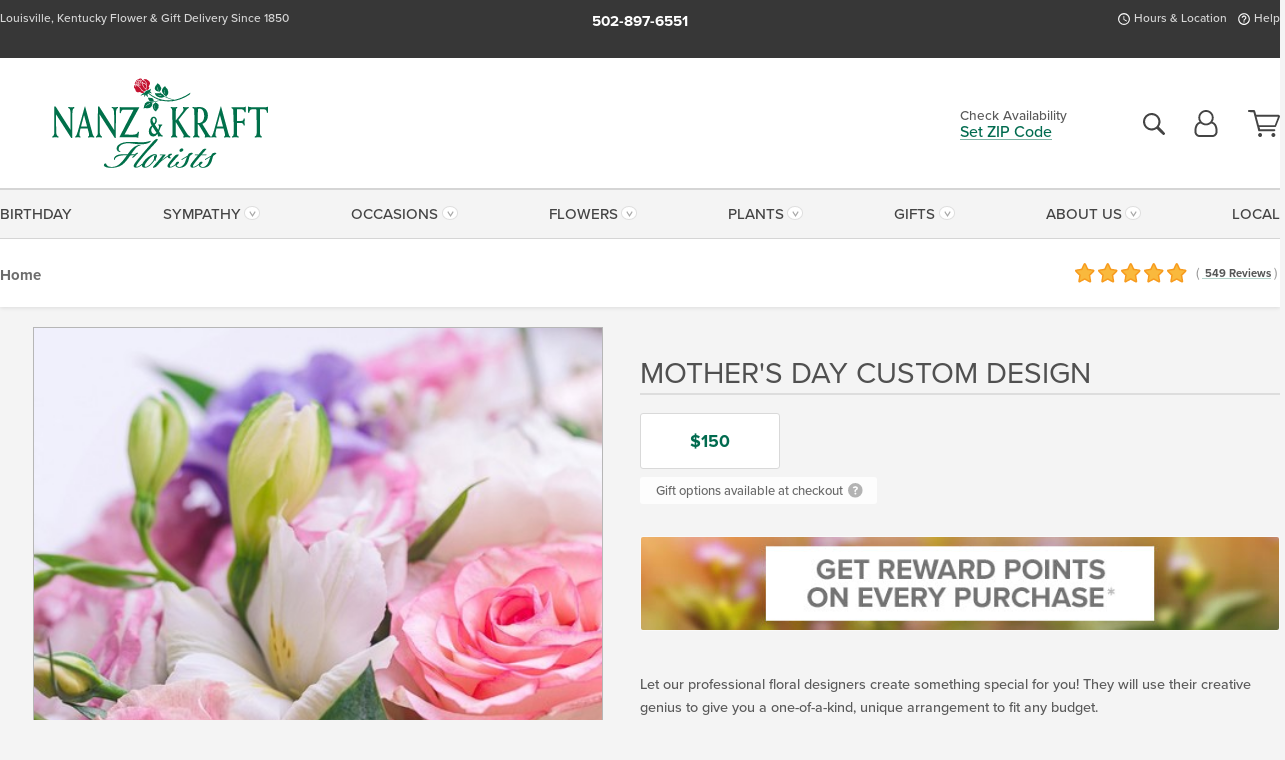

--- FILE ---
content_type: text/html;charset=UTF-8
request_url: https://www.nanzandkraft.com/flowers/mother-s-day-custom-design/?varID=10183
body_size: 34162
content:

<!DOCTYPE html>
<html lang="en">
<head>
  <meta charset="utf-8">
  <meta name="viewport" content="width=device-width, initial-scale=1, shrink-to-fit=no">
  <title>Mother&#x27;s Day Custom Design &#x7c; Louisville &#x28;KY&#x29; Flower Delivery &#x7c; Nanz &amp; Kraft Florists</title>
  <meta name="description" content="Let&#x20;our&#x20;professional&#x20;floral&#x20;designers&#x20;create&#x20;something&#x20;special&#x20;for&#x20;you&#x21;&#x20;They&#x20;will&#x20;use&#x20;their&#x20;creative&#x20;genius&#x20;to&#x20;give&#x20;you&#x20;a&#x20;one-of-a-kind,&#x20;unique&#x20;arrangement&#x20;to&#x20;fit&#x20;any&#x20;budget.&#x20;Connect&#x20;with&#x20;Nanz&#x20;&amp;&#x20;Kraft&#x20;today.&#x20;We&#x20;are&#x20;here&#x20;for&#x20;you.">
  
    <link rel='preconnect' href='//use.typekit.net'>
    <link rel='preconnect' href='//cdnjs.cloudflare.com'>
    <link rel='preconnect' href='//ajax.googleapis.com'>
    
      <link rel='preconnect' href='//www.googletagmanager.com'>
    

    <link rel="preload" href="/assets/css/dyn-9BB6E5B5-CC01-438F-6C8125CE54D0DA16-replace/product.min.css" as="style">

    

  <script>loadjs=function(){var h=function(){},c={},u={},f={};function o(e,n){if(e){var r=f[e];if(u[e]=n,r)for(;r.length;)r[0](e,n),r.splice(0,1)}}function l(e,n){e.call&&(e={success:e}),n.length?(e.error||h)(n):(e.success||h)(e)}function d(r,t,s,i){var c,o,e=document,n=s.async,u=(s.numRetries||0)+1,f=s.before||h,l=r.replace(/[\?|#].*$/,""),a=r.replace(/^(css|img)!/,"");i=i||0,/(^css!|\.css$)/.test(l)?((o=e.createElement("link")).rel="stylesheet",o.href=a,(c="hideFocus"in o)&&o.relList&&(c=0,o.rel="preload",o.as="style")):/(^img!|\.(png|gif|jpg|svg|webp)$)/.test(l)?(o=e.createElement("img")).src=a:((o=e.createElement("script")).src=r,o.async=void 0===n||n),!(o.onload=o.onerror=o.onbeforeload=function(e){var n=e.type[0];if(c)try{o.sheet.cssText.length||(n="e")}catch(e){18!=e.code&&(n="e")}if("e"==n){if((i+=1)<u)return d(r,t,s,i)}else if("preload"==o.rel&&"style"==o.as)return o.rel="stylesheet";t(r,n,e.defaultPrevented)})!==f(r,o)&&e.head.appendChild(o)}function r(e,n,r){var t,s;if(n&&n.trim&&(t=n),s=(t?r:n)||{},t){if(t in c)throw"LoadJS";c[t]=!0}function i(n,r){!function(e,t,n){var r,s,i=(e=e.push?e:[e]).length,c=i,o=[];for(r=function(e,n,r){if("e"==n&&o.push(e),"b"==n){if(!r)return;o.push(e)}--i||t(o)},s=0;s<c;s++)d(e[s],r,n)}(e,function(e){l(s,e),n&&l({success:n,error:r},e),o(t,e)},s)}if(s.returnPromise)return new Promise(i);i()}return r.ready=function(e,n){return function(e,r){e=e.push?e:[e];var n,t,s,i=[],c=e.length,o=c;for(n=function(e,n){n.length&&i.push(e),--o||r(i)};c--;)t=e[c],(s=u[t])?n(t,s):(f[t]=f[t]||[]).push(n)}(e,function(e){l(n,e)}),r},r.done=function(e){o(e,[])},r.reset=function(){c={},u={},f={}},r.isDefined=function(e){return e in c},r}();</script>
  <script>
    var sitePrimaryURL = 'https://www.nanzandkraft.com/';
    var siteAlternateURL = 'http://www.nanzandkraft.com/';
    var siteCountry = 'US';
  </script>
  
<script>
  var deliveryAddressTypes = [];deliveryAddressTypes.push({id: 1,title: "Residence",info1: "Neighborhood",info1Required: 0,info2: "",info2Required: 0,hasDName: 0,setPhone: 0,showSearch: 0, radioTitle: "", radioRequired: 0, radioValue: "", radioAltValue: "", radioMessage: "", radioAltMessage: ""});deliveryAddressTypes.push({id: 2,title: "Apartment",info1: "Apt Complex",info1Required: 0,info2: "Apt Number",info2Required: 1,hasDName: 0,setPhone: 0,showSearch: 0, radioTitle: "", radioRequired: 0, radioValue: "", radioAltValue: "", radioMessage: "", radioAltMessage: ""});deliveryAddressTypes.push({id: 3,title: "Business",info1: "Company",info1Required: 1,info2: "Recipient Business Hours",info2Required: 0,hasDName: 0,setPhone: 1,showSearch: 1, radioTitle: "", radioRequired: 0, radioValue: "", radioAltValue: "", radioMessage: "", radioAltMessage: ""});deliveryAddressTypes.push({id: 4,title: "Hospital",info1: "Hospital",info1Required: 0,info2: "Room Number",info2Required: 1,hasDName: 0,setPhone: 1,showSearch: 1, radioTitle: "", radioRequired: 0, radioValue: "", radioAltValue: "", radioMessage: "", radioAltMessage: ""});deliveryAddressTypes.push({id: 5,title: "Funeral Home",info1: "Funeral Home",info1Required: 0,info2: "Visitation Time",info2Required: 1,hasDName: 1,setPhone: 1,showSearch: 1, radioTitle: "", radioRequired: 0, radioValue: "", radioAltValue: "", radioMessage: "", radioAltMessage: ""});deliveryAddressTypes.push({id: 6,title: "Church",info1: "Church",info1Required: 0,info2: "Service Time",info2Required: 1,hasDName: 0,setPhone: 1,showSearch: 1, radioTitle: "", radioRequired: 0, radioValue: "", radioAltValue: "", radioMessage: "", radioAltMessage: ""});deliveryAddressTypes.push({id: 7,title: "School",info1: "School",info1Required: 0,info2: "",info2Required: 1,hasDName: 0,setPhone: 1,showSearch: 1, radioTitle: "", radioRequired: 0, radioValue: "", radioAltValue: "", radioMessage: "", radioAltMessage: ""});deliveryAddressTypes.push({id: 8,title: "Other",info1: "Company",info1Required: 0,info2: "",info2Required: 0,hasDName: 0,setPhone: 1,showSearch: 1, radioTitle: "", radioRequired: 0, radioValue: "", radioAltValue: "", radioMessage: "", radioAltMessage: ""});
</script>

<script>
  function cleanupGooglePlacesAddress(address){
    
    // Remove Phone Number
    if ($('#corAddressType').length > 0){
      var addType = deliveryAddressTypes.find((typ) => typ.title===$('#corAddressType').val());
      if (addType && addType.setPhone === 0) address.phone='';
    }
    return address;
  }
</script>

  <style>
    .-lucee-dump {overflow:scroll;}
  </style>
  
<style>
  :root {
    --color-action: var(--color-action-themed, 53,134,9);
    --color-action-dk: var(--color-action-themed-dk, 41,108,2);
    --color-action-md: var(--color-action-themed-md, 52,134,5);
    --color-action-lt: var(--color-action-themed-lt, 195,224,179);
  }
  .navbar-collapse > *,.dropdown-menu,#maincontent,.footer,.seo-footer,.modal:not(.modal-open) { display:none; }

  *,*::before,*::after { box-sizing:border-box; }
  .skip-link { left:0;position:absolute;top:-1000px; }

  body { font-family: "proxima-nova",'Adjusted Arial Fallback',arial,verdana,sans-serif;font-size: .9em;line-height:1.6;margin:0; }
  .img-fluid { height: auto;width: 100%; }
  .entry--header { background:#fff;box-shadow:0 2px 10px rgba(var(--color-shadow),.5);height:60px; }
  .light-mode .entry--header { box-shadow:0 1px 7px rgba(var(--color-shadow),.15); }
  .entry--header .container,.entry-sidebar { display:none; }
  .variationScrollMessage { position: absolute;z-index: -1; }
  .sr-only { background: #000;border:0;color: #fff;clip:rect(0,0,0,0);clip-path:inset(50%);height:1px;margin:-1px;overflow:hidden;padding:0;position:absolute;white-space:nowrap;width:1px; }
  .container { margin:0 auto;max-width:90rem;padding-inline:.9375rem; }
  .row { display:flex;flex-wrap:wrap;margin-inline:-.9375rem; }
  .col { flex-basis:0;flex-grow:1;max-width:100%; }
  h1,h2,h3,h4,h5,h6,.h1,.h2,.h3,.h4,.h5,.h6 { margin: 0 0 .5rem; }
  .col,.col-1,.col-10,.col-11,.col-12,.col-2,.col-3,.col-4,.col-5,.col-6,.col-7,.col-8,.col-9,.col-auto,.col-lg,.col-lg-1,.col-lg-10,.col-lg-11,.col-lg-12,.col-lg-2,.col-lg-3,.col-lg-4,.col-lg-5,.col-lg-6,.col-lg-7,.col-lg-8,.col-lg-9,.col-lg-auto,.col-md,.col-md-1,.col-md-10,.col-md-11,.col-md-12,.col-md-2,.col-md-3,.col-md-4,.col-md-5,.col-md-6,.col-md-7,.col-md-8,.col-md-9,.col-md-auto,.col-sm,.col-sm-1,.col-sm-10,.col-sm-11,.col-sm-12,.col-sm-2,.col-sm-3,.col-sm-4,.col-sm-5,.col-sm-6,.col-sm-7,.col-sm-8,.col-sm-9,.col-sm-auto,.col-xl,.col-xl-1,.col-xl-10,.col-xl-11,.col-xl-12,.col-xl-2,.col-xl-3,.col-xl-4,.col-xl-5,.col-xl-6,.col-xl-7,.col-xl-8,.col-xl-9,.col-xl-auto { min-height:1px;padding-inline:.9375rem;position:relative;width:100%; }
  .align-items-center { align-items:center !important; }
  .justify-content-center { justify-content:center !important; }
  .text-left { text-align:left !important; }
  .text-right { text-align:right !important; }
  .text-center { text-align:center !important; }
  .tooltip { opacity: 0; }
  .feature-area { background: #afafaf;color: #fff;padding: 1.5rem .5rem;position: relative;text-align: center; }
  .feature-area h1,.feature-area .h1 { line-height: .86; }
  .feature-area .container { display: flex;justify-content: center; }
  .feature-bg { align-items: center;display: flex;inset: 0;justify-content: center;overflow: hidden;position: absolute; }
  .feature-bg__wrap,.feature-bg--img,.feature-bg--img img,.feature-bg--video { height: 100%;width: 100%; }
  .feature-bg--img,.feature-bg--img img,.feature-bg--video { flex-grow: 0;min-width: 100vw; }
  .feature-bg--img.feature-constrain,.feature-bg--img img.feature-constrain,.feature-bg--video.feature-constrain { min-height: 130px; }
  .feature-bg--img,.feature-bg--img img { object-fit: cover; }
  .feature-bg--video { aspect-ratio: 16/9;height: auto; }
  .feature-bg--local { inset: 0;position: absolute; }
  .feature-bg + .container { position: relative; }
  .feature-area .h2,.feature-area p { margin: 0; }
  .feature-area:not(.feature__interior) .feature-bg--img,.feature-area:not(.feature__interior) .feature-bg--img img { min-height: 220px; }
  .feature-area.feature-image { background: none;margin: 0 auto;max-width: 1800px;padding: 0; }
  .feature-area.feature-image .container { inset: 50% auto auto 50%;position: absolute;transform: translate(-50%,-50%);width: 100%; }
  .feature-area.feature-image img { height: auto;width: 100%; }
  .feature-message__reorder { display: flex;flex-direction: column; }
  .feature-message__reorder .feature-text-font { margin-top: -.25rem;order: 1; }
  .feature-message__reorder .feature-area-rule { margin: .3rem .35rem .5rem;order: 2; }
  .feature-message__reorder .feature-headline-font { margin-top: .1rem;order: 3; }
  .feature-message__reorder .feature-cta-font { margin-top: 0;order: 4; }
  .feature-message { display: inline-block;padding: 1.15rem 1.25rem 1.4rem; }
  .breadcrumb { display: flex;font-size: .875rem;flex-wrap: wrap;list-style: none;margin: 0;padding: 0;position: relative;top: 2px; }
  .breadcrumb a { font-weight: 700;text-decoration: none; }
  .breadcrumb-text { font-size: 1.25rem;margin: 0;text-transform: uppercase; }
  .breadcrumb .dropdown-toggle { padding: .6rem .875rem .475rem; }
  .product-info { background: #fff;border-top: 1px solid #d5d5d5;padding-bottom: .125rem; }
  .product-info .row { display: flex;justify-content: space-between; }
  .product-info .row > .text-right { align-items: center;display: flex;justify-content: flex-end; }
  .product-info__interior { margin-bottom: 1.25rem; }
  .product-info__interior img { margin-left: 5px; }
  .product-info__interior img > .container > .row { align-items: center; }
  .footer__banner a { width: 100%; }


  
    body { background:#f4f4f4;text-align:left; }
    header,.btn { background:#fff;--nav-bgz: 3px;--nav-bg: 2.5625rem; }
    header:has(.nav-camelcase) { --nav-bg: 2.59rem; }
    .header-bar { background:rgba(var(--color-theme-dk),1);font-size:.01rem;height:36px;position:relative; }
    .logo-bar { flex-shrink:1;padding:.75rem 0 .8rem; }
    .logo-bar .logo-link { display:block;line-height: 0;max-height:80px; }
    .logo-bar .svg-logo { height:auto;width:auto; }
    .logo-bar img,.logo-bar .svg-logo { max-height:var(--logo-mxh,80px);max-width: var(--logo-mxw,275px); }
    .selectize-input > input { border:0;color:inherit; }
    .form-control,.header-bar,.shopping-filter,.shopping-filter > a,.notice,.notice a { color:transparent }
    .form-control { background:#fff;border-radius:7px;border:2px solid #c8c8c8;box-shadow:none;display:block;padding:.625rem .875rem .5625rem;width:100%; }
    .notice { background:#606060;display:block;height:43px; }

    
      .navbar-collapse > nav:nth-child(2) { display:block; }
      .form-header-search { display:flex; }
      .form-header-search .form-control { border-radius:5px 0 0 5px;padding:.6rem 0 .6rem 1rem; }
      .form-header-search .btn-search { align-items:center;border:2px solid #cdcdcd;border-left:0;border-radius:0 5px 5px 0;display:flex;margin-left:-2px;padding:0;width:auto; }
      .form-header-search .btn-search img { margin:0 1rem;opacity:.8; }
      .selectize-control { height:43px; }
      .account-nav { align-items:center;display:flex; }
      .account-nav-icons { list-style:none;line-height:.8;margin:0 0 -2px auto;padding:0 !important;white-space:nowrap; }
      .account-nav-icons .dropdown-toggle { display: block;max-width: 24px; }
      .account-nav-icons svg { fill:#444;transition:fill .3s; }
      .basket-count { color:transparent;position:absolute; }
      .navbar > .container { display:flex; }
      .navbar-collapse { flex-basis: 100%; }
      .navbar-nav { list-style:none;display:flex;flex-wrap:wrap;justify-content:space-between;margin:0;padding:0; }
      .navbar-nav:not(.nav-camelcase) { text-transform: uppercase; }
      .navbar-nav .nav-link { align-items: center;display: flex;font-size: 17.6px;padding: .4rem .7rem .475rem;text-decoration: none; }
      .navbar-nav .dropdown-item { text-transform: none !important; }
      .nav-item .dropdown-toggle:after { margin-left: .3125rem; }
      .dropdown-toggle:after { content: "";display: inline-block;width: 16px; }
    
        fieldset { border: 0;margin: 0;min-width: 0;padding: 0; }
        .product__title--large { font-size: 21.6px;font-weight: 400;margin: 1.25rem 0 .3rem;text-transform: uppercase; }
        .h2.product__title--large { line-height: 1; }
        .product__title--large small { display: block;font-size: 65%;margin-top: 2px;text-transform: none; }
        .product-variations .variation-list { flex-wrap: wrap;list-style-type: none;margin: 0 -5px;padding: 0; }
        .product-variations .variation-list input[type=radio] { left: -9000em;position: absolute; }
        .product-variations .variation-list input[type=radio]:focus + label { box-shadow: 0 0 0 3px rgba(var(--color-theme),1); }
        .product-variations .variation-list li { display: flex;flex: 1; }
        .product-variations .variation-list label { border: 1px solid transparent;display: flex;flex-direction: column;font-size: .8125rem;justify-content: center;line-height: 1.08;min-height: 3.5rem;padding: .8125rem 2rem;position: relative;text-align: center;width: 100%; }
        .variation__title--large { font-size: .95rem;font-weight: 700; }
        .variation__title--large small { display: block;font-size: .825em;font-weight: 400;margin-bottom: 1px; }
      

    @media(max-width:26.25rem) {
      .feature-bg--video { height: 310px;min-width: 1000vw; }
    }

    @media(min-width:28.125rem) {
      .logo-bar img,.logo-bar .svg-logo { --logo-mxw:250px; }
    }

    /* XS */
    @media(max-width:767px) {
      #maincontent { display: block; }
      .header-bar,.account-nav-icons,.is-home #maincontent > style ~ *:not(.feature-area),.hidden-xs { display:none; }
      header { align-items:center;display:flex !important;flex-wrap:wrap;justify-content:space-between;position:relative; }
      .logo-bar { max-width:calc(100vw - 9.5rem); }
      .logo-bar .svg-logo { width:calc(100vw - 200px); }
      .logo-bar img,.logo-bar .svg-logo { height:auto;margin:0 -.9375rem;--logo-mxh:85px;--logo-mxw: calc(100% + 1.875rem); }
      .logo-bar .logo-link { max-height:85px; }
      .feature-area { max-width: 100vw;overflow: hidden; }
      .breadcrumb { width: 100%; }
      .breadcrumb-item > a:not(.dropdown-toggle) { display: none; }
      .product-info { overflow: hidden; }
      .product-info .container { margin-top: -4px; }
      .breadcrumb .dropdown-toggle { display: block;margin: 0 -.9375rem; }

      
          .product-photo__cls,.product-photo__cls .img-fluid { aspect-ratio: 1/1.2;max-width: 375px; }
          .product-variations .variation-list { margin: 0 15px; }
          .product-variations .variation-list label { margin-bottom: .3125rem; }
        
        header > div { margin-top:2rem; }
        .header-phone-toggler,.accountNav-search,.navbar-toggler { background:rgba(244,244,244,.3);border:1px solid #d5d5d5;border-radius:.3125rem;height:43px;min-width:43px; }
        .header-phone-toggler,.accountNav-search{ flex-shrink:0;line-height:0;margin:2.2em .9375rem 0 1.1rem; }
        .accountNav-search{ position:relative;top:1px }
        .accountNav-search img { opacity:.8; }
        .header-zip-filter { background:rgba(var(--color-theme-dk),1);height:32px;inset: 0 auto auto 0;position:absolute; }
        .form-header-search .btn-search img { margin:0 .75rem 0 .5rem; }
        .account-nav { justify-content:center; }
        .account-nav .filter-label { display:inline; }
        .navbar { margin-top: 2.2em;order:-1; }
        .navbar-collapse { inset: 0 auto auto -250px;position:fixed;width:250px; }
        .logo-bar .form-header-search .btn-search img { position:relative;top:-1px; }
      
    }

    /* SM */
    @media(min-width:48rem) {
      .col-sm-5 { flex:0 0 41.6666666667%;max-width:41.6666666667%; }
      .col-sm-3 { flex:0 0 25%;max-width:25%; }
      .logo-bar { padding:1.25rem 0; }
      .logo-bar img,.logo-bar .svg-logo { --logo-mxw:180px; }
      .accountNav-search { background: transparent;border: 0;height: 25px;padding: 1px;position: relative;top: -3px;width: 25px; }
      .accountNav-search svg { height: 100%;max-height: 25px;width: 100%; }
      .feature-area { padding: 2rem 0; }
      .feature-bg--img.feature-constrain,.feature-bg--img img.feature-constrain,.feature-bg--video.feature-constrain { min-height: 150px; }
      .feature-message__reorder .feature-area-rule { margin: .25rem .35rem .55rem; }
      .feature-message { padding: 1.5rem 1.75rem 1.75rem; }
      .feature-message.feature-message--right { margin-left: auto;margin-right: 0; }
      .feature-message.feature-message--right.feature-message__border { margin-right: 13px; }
      .feature-message.feature-message--left { margin-left: 0;margin-right: auto; }
      .feature-message.feature-message--left.feature-message__border { margin-left: 13px; }
      .breadcrumb { gap: .7rem 0; }
      .breadcrumb .dropdown-toggle { line-height: 1.25;margin: -3px 0 -2px;padding: .3125rem 2.4rem .1875rem .8125rem; }
      .product-info { padding: 1.075rem 0 1.2rem; }
      .product-info__interior { margin-bottom: 1.75rem; }
      .product-info > .container > .row:has(.breadcrumb) { display: grid;gap: .9375rem;grid-template-columns: 1fr max-content;padding-inline: .9375rem; }
      .product-info > .container > .row:has(.breadcrumb) > * { max-width: 100%;padding: 0;width: 100%; }

      
        .header-phone-toggler,.navbar-toggler,.accountNav-search.visible-xs,.nav-item.visible-xs { display:none; }
        .account-nav-icons li { display:inline-block;position: relative }
        .account-nav-icons li:not(:first-child) { padding-left: 16px; }
        .account-nav-icons li:not(:last-child) { margin-right:10px; }
        .account-nav-icons li + li:before { background:rgba(213,213,213,.55);content:"";display:block;inset:0 auto 3px 0;position: absolute;width:2px; }
        .form-header-search .form-control { border-radius:50px 0 0 50px;padding:.625rem 0 .625rem 1.25rem; }
        .form-header-search .btn-search { border-radius:0 50px 50px 0;padding-bottom:4px; }
        .dropdown-toggle { font-size:.9rem; }
        .dropdown-toggle:after { width: 12px; }
        .navbar { background-image:repeating-linear-gradient(to bottom,#d5d5d5,#d5d5d5 2px,#f4f4f4 var(--nav-bgz),#f4f4f4 var(--nav-bg));height:54px; }
        .navbar-nav .nav-link { font-size: 12.8px;min-height: 41.283px;padding: .7rem .4rem .6rem;white-space: nowrap; }
      
    }

    @media(max-width:61.999rem) {
      
        .account-nav-icons svg { height:26px; }
      
          .product__title--large { text-align: center; }
        
    }

    /* MD */
    @media(min-width:62rem) {
      .logo-bar img,.logo-bar .svg-logo { --logo-mxw:235px; }
      .col-md-4 { flex:0 0 33.3333333333%;max-width:33.3333333333%; }
      .feature-area { padding: 4rem 0; }
      .feature-area:not(.feature__interior) .feature-bg--img,.feature-area:not(.feature__interior) .feature-bg--img img { min-height: 350px; }
      .feature-message__reorder .feature-text-font { margin-top: -.5rem; }
      .feature-message__reorder .feature-area-rule { margin: .45rem 1rem .4rem; }
      .feature-message__reorder .feature-headline-font { margin-top: .4rem; }
      .feature-message__reorder .feature-cta-font { margin-top: .25rem; }
      .feature-message { margin: 0 5vw;padding: 1.816rem 2rem 2.125rem; }
      .breadcrumb { font-size: .9375rem; }
      .product-info { padding: 1.375rem 0; }
      .product-info__interior { margin-bottom: 2.25rem; }

      
        .dropdown-toggle { font-size:1rem; }
        .dropdown-toggle:after { width: 13px; }
        .navbar { --nav-bgz: 2px;--nav-bg: 2.75rem; }
        .navbar:has(.nav-camelcase) { --nav-bg: 2.84rem; }
        .navbar-nav .nav-link { font-size: 13.6px;min-height: 45.5px;padding: .65rem .45rem .55rem; }
        .navbar-collapse:not(:has(.nav-camelcase)) .navbar-nav .nav-link { padding-block: .8rem .7rem; }
      
    }

    @media(max-width:74.999rem) {
      
          .product-variations .variation-list label { padding: .6875rem 1.75rem; }
        
    }

    /* LG */
    @media(min-width:75rem) {
      .header-bar { height:37px; }
      .logo-bar img,.logo-bar .svg-logo { --logo-mxh:90px; }
      .logo-bar .logo-link { max-height:90px; }
      .col-lg-3 { flex:0 0 33.3333333333%;max-width:33.3333333333%; }
      .feature-message__reorder .feature-area-rule { margin: .5rem 1.5rem; }

      
        .dropdown-toggle:after { width: 16px; }
        .navbar { --nav-bg: 3.1875rem; }
        .navbar:has(.nav-camelcase) { --nav-bg: 3.11rem; }
        .navbar-nav .nav-link { font-size: 15.2px;min-height: 50px;padding-inline: .5rem; }
        .navbar-collapse:not(:has(.nav-camelcase)) .navbar-nav .nav-link { padding-top: .9rem; }
      
    }

    /* XL */
    @media(min-width:90rem) {
      .header-bar { height:38.55px; }
      .feature-message { margin: 0 10rem; }

      
        .navbar { --nav-bgz: 3px;--nav-bg: 3.375rem; }
        .navbar:has(.nav-camelcase) { --nav-bg: 3.37rem; }
        .navbar-nav .nav-link { font-size: 17.6px;min-height: 54px;padding-inline: .7rem; }
      
    }
  


  /*  Turn off dark product bars in Safari < 18  */
  @supports (hanging-punctuation: first) and (font: -apple-system-body) and (-webkit-appearance: none) {
    @supports not (content-visibility: auto) { .product-list.product-backgrounds .product-card:before { display: none !important; }}
  }
</style>
<style>
  :root {
    --color-theme:      1, 107, 79;
    --color-theme-dk:   55, 55, 55;
    --color-theme-md:   164, 164, 164;
    --color-theme-lt:   217, 217, 217;
    --color-theme-xlt:  212, 212, 212;
  }


  /*   Theme Overrides   */
  .btn-primary-o:is(:hover,:active,:focus),.btn-link:is(:hover,:active,:focus),.btn-primary:is(:hover,:active,:focus),.btn-feature:is(:hover,:active,:focus),
  header:not(.header-config) ~ #maincontent a:not([class]):is(:hover,:active,:focus) {
    color: #01513c !important;
  }

  header:not(.header-config) ~ #maincontent a:not(.btn) { text-decoration-color: rgba(1,107,79,.3) !important; }


  /*   Chrome Overscroll Override   */
  html:has(.header-search-ready) { background: #373737; }
</style>


<meta name="theme-color" content="#373737" />


    <script>
      loadjs([
        '//use.typekit.net/djj0rkk.css',
        '/assets/css/dyn-9BB6E5B5-CC01-438F-6C8125CE54D0DA16-replace/product.min.css'
      ], 'maincss',{numRetries:2});
    </script>

    
      <style>
        @font-face {
          font-family: "eb-garamond";
        src:url("/assets/fonts/EBGaramond-Small.woff2") format("woff2"),
            url("/assets/fonts/EBGaramond-Small.woff") format("woff");
          font-style: normal;
          font-weight: 400;
          font-display: swap;
        }

        @font-face {
          font-family: "eb-garamond";
        src:url("/assets/fonts/EBGaramond-Small-Italic.woff2") format("woff2"),
            url("/assets/fonts/EBGaramond-Small-Italic.woff") format("woff");
          font-style: italic;
          font-weight: 400;
          font-display: swap;
        }

        :root { --serif-font: eb-garamond, "Times New Roman",Times,serif; }
        .feature-area.feature__interior h1 { margin: -2px 0 2px !important; }
        .feature-area h1 { margin-bottom: 11px; }
        .feature-area:not(.feature-image) h1 { margin-top: -4px; }

        @media(min-width:768px) {
          .feature-area.feature__interior h1 { margin: -3px 0 4px !important; }
        }
        @media(min-width:992px) {
          .feature-area h1 { margin-bottom: 16px; }
          .feature-area:not(.feature-image) h1 { margin-top: -5px; }
        }
      </style>
    
    <link rel="canonical" href="https://www.nanzandkraft.com/flowers/mother-s-day-custom-design/" />
  
    <link rel="apple-touch-icon" sizes="180x180" href="/images/v4/favicons/apple-touch-icon.png?v=n5LRbbQr7M">
    <link rel="icon" type="image/png" sizes="32x32" href="/images/v4/favicons/favicon-32x32.png?v=n5LRbbQr7M">
    <link rel="icon" type="image/png" sizes="16x16" href="/images/v4/favicons/favicon-16x16.png?v=n5LRbbQr7M">
    <link rel="mask-icon" href="/images/v4/favicons/safari-pinned-tab.svg?v=n5LRbbQr7M" color="#005f3a">
    <link rel="shortcut icon" href="/images/v4/favicons/favicon.ico?v=n5LRbbQr7M">
    <meta name="msapplication-TileColor" content="#005f3a">
    <meta name="msapplication-config" content="/images/v4/favicons/browserconfig.xml?v=n5LRbbQr7M">
    <meta name="theme-color" content="#005f3a">
  <meta name="facebook-domain-verification" content="dfq3bue5pzrvpqgr7ke85zf96gltht" />
<meta name="p:domain_verify" content="182ccaa813b120ed3f8dc32860093952"/>
<meta name="msvalidate.01" content="777BB605C31B6C690F76C8A04C3BA5BF" />
<meta name="google-site-verification" content="_yyvFPaClZ8xVxXtopB_vIh9essrHXv9roHGTIbyj78" />
<meta name="google-site-verification" content="V8DZYVnfmP4OjUGY7fmNYnnyNj0suvBeXrzaiwvjAlk" />
<meta name="p:domain_verify" content="05e03854020f9b20a4ac277aca67c3c3" />


    <meta property="og:type" content="product" />
    <meta property="og:title" content="Mother&#x27;s&#x20;Day&#x20;Custom&#x20;Design&#x20;-&#x20;Mother&#x27;s&#x20;Day&#x20;Custom&#x20;Design" />
    <meta property="og:image" content="https://www.nanzandkraft.com/images/itemVariation/v4_MDDC150-250407113446.jpg" />
    <meta property="og:url" content="https://www.nanzandkraft.com/flowers/mother-s-day-custom-design/?varID=10183" />
    <meta property="og:description" content="Let&#x20;our&#x20;professional&#x20;floral&#x20;designers&#x20;create&#x20;something&#x20;special&#x20;for&#x20;you&#x21;&#x20;They&#x20;will&#x20;use&#x20;their&#x20;creative&#x20;genius&#x20;to&#x20;give&#x20;you&#x20;a&#x20;one-of-a-kind,&#x20;unique&#x20;arrangement&#x20;to&#x20;fit&#x20;any&#x20;budget.&#xd;&#xa;" />
    <meta property="og:site_name" content="Nanz & Kraft" />

    <meta property="product:brand" content="Nanz & Kraft" />
    <meta property="product:availability" content="available for order" />
    <meta property="product:condition" content="new" />
    <meta property="product:price:amount" content="150.00" />
    <meta property="product:price:currency" content="USD" />
    <meta property="product:retailer_item_id" content="5891-10183" />

    <meta name="twitter:card" content="summary" />
    <meta name="twitter:title" content="Mother&#x27;s&#x20;Day&#x20;Custom&#x20;Design&#x20;-&#x20;Mother&#x27;s&#x20;Day&#x20;Custom&#x20;Design" />
    <meta property="twitter:image" content="https://www.nanzandkraft.com/images/itemVariation/v4_MDDC150-250407113446.jpg" />
    <meta name="twitter:url" content="https://www.nanzandkraft.com/flowers/mother-s-day-custom-design/?varID=10183" />
    <meta name="twitter:description" content="Let&#x20;our&#x20;professional&#x20;floral&#x20;designers&#x20;create&#x20;something&#x20;special&#x20;for&#x20;you&#x21;&#x20;They&#x20;will&#x20;use&#x20;their&#x20;creative&#x20;genius&#x20;to&#x20;give&#x20;you&#x20;a&#x20;one-of-a-kind,&#x20;unique&#x20;arrangement&#x20;to&#x20;fit&#x20;any&#x20;budget.&#xd;&#xa;" />
  
  <meta name="generator" content="FlowerManager - GravityFree Floral Ecommerce Solutions">
  
  <meta name="yandex" content="noyaca">
  
<!-- footer --><script>window.fmt_dl=window.fmt_dl||{};fmt_dl.items=[];</script>
      <script>
        !function(f,b,e,v,n,t,s)
        {if(f.fbq)return;n=f.fbq=function(){n.callMethod?
        n.callMethod.apply(n,arguments):n.queue.push(arguments)};
        if(!f._fbq)f._fbq=n;n.push=n;n.loaded=!0;n.version='2.0';
        n.queue=[];t=b.createElement(e);t.async=!0;
        t.src=v;s=b.getElementsByTagName(e)[0];
        s.parentNode.insertBefore(t,s)}(window,document,'script',
        'https://connect.facebook.net/en_US/fbevents.js');
      </script><script type="application/ld+json">{"@context":"http://schema.org/","@type":"Product","name":"Mother's Day Custom Design","image":"https://www.nanzandkraft.com/images/itemVariation/v4_MDDC150-250407113446.jpg","description":"<p>Let our professional floral designers create something special for you! They will use their creative genius to give you a one-of-a-kind, unique arrangement to fit any budget.</p>\r\n","sku":"MD150","mpn":"MD150","brand":{"@type":"Organization","name":"Nanz & Kraft"},"offers":{"@type":"Offer","price":150.00,"url":"https://www.nanzandkraft.com/flowers/mother-s-day-custom-design/?varID=10183","priceCurrency":"USD","itemCondition":"http://schema.org/NewCondition","availability":"http://schema.org/InStock","seller":{"@type":"Organization","name":"Nanz & Kraft","url":"https://www.nanzandkraft.com/"}},"aggregateRating":{"@type":"AggregateRating","ratingValue":4.9,"ratingCount":549.0,"url":"https://www.nanzandkraft.com/reviews/"}}</script>
      <script type="application/ld+json">
        {
          "@context": "http://schema.org",
          "@type": "WebSite",
          "name": "Nanz & Kraft",
          "url": "https://www.nanzandkraft.com/",
          "potentialAction": {
            "@type": "SearchAction",
            "target": "https://www.nanzandkraft.com/search/?keyword={search_term}&gsitesearch",
            "query-input": "required name=search_term"
          }
        }
      </script>
    
        <script type="application/ld+json">
          {
            "@context": "http://www.schema.org"
            ,"@type": "Florist"
            ,"additionalType": "Organization"
            ,"name": "Nanz & Kraft"
            ,"url": "https://www.nanzandkraft.com/"
            ,"logo": "/images/v4/misc/logo.png"
            ,"image": "/images/v4/misc/logo.png"
            ,"description": "Louisville, Kentucky Flower & Gift Delivery Since 1850"
            ,"contactPoint": {
              "@type": "ContactPoint"
              ,"contactType": "sales"
              ,"telephone": "+1-502-897-6551"
            }
      ,"sameAs":["https://www.facebook.com/pages/NanzandKraft/122553112021","https://twitter.com/nanzandkraft","https://pinterest.com/nanzkraft/","https://www.youtube.com/user/nanzkraft","https://instagram.com/nanzandkraft","https://www.tiktok.com/@nanzandkraft"]
            ,"priceRange": "$10.00 - $600.00"
        
            ,"aggregateRating": {
              "@type": "AggregateRating"
              ,"ratingValue": "4.9"
              ,"ratingCount": "549"
              ,"url":"https://www.nanzandkraft.com/reviews/"
            }
        
            ,"telephone": "+1-502-897-6551"
        
            ,"openingHours": "Mon-Sat (8-6), Sun (8:30-1)"
        
            ,"location": [
        
              {
                "@type": "Florist"
                ,"name" : "Nanz & Kraft Florist ® St Matthews"
                ,"address": {
                  "@type": "PostalAddress"
                  ,"streetAddress": "141 Breckenridge Ln."
                  ,"addressLocality": "Louisville"
                  ,"addressRegion": "KY"
                  ,"postalCode": "40207"
                  ,"addressCountry": "US"
                }
          
                  ,"telephone" : "+1-502-897-6551"
            
              }
          
            ]
        , "hasMemberProgram": {
        "@type": "MemberProgram"
        ,"name": "Petal Rewards"
        ,"url": "https://www.nanzandkraft.com/programs/reward-points/"
        ,"description": "For every eligible dollar spent, you will receive one reward point."
      }
          }
        </script>
      
      <script>
        !function(e){if(!window.pintrk){window.pintrk=function(){window.pintrk.queue.push(
          Array.prototype.slice.call(arguments))};var
          n=window.pintrk;n.queue=[],n.version="3.0";var
          t=document.createElement("script");t.async=!0,t.src=e;var
          r=document.getElementsByTagName("script")[0];r.parentNode.insertBefore(t,r)}}("https://s.pinimg.com/ct/core.js");
      </script><script>window.fmt_gtm_dl=window.fmt_gtm_dl||[];window.fmt_gtm_dl.push({'gtm.start':new Date().getTime(),'event':'gtm.js'});loadjs(['//www.googletagmanager.com/gtm.js?id=GTM-5MWNRSX&l=fmt_gtm_dl'], 'gtm_ljs');</script></head>
<body class="serif-font navigation-reveal">
  
  <a href="#maincontent" class="skip-link">Skip to main content</a>
  
    <a href="/support/accessibility" class="skip-link">Get help with your order and report accessibility issues</a>
  <svg viewBox="0 0 60 60" version="1.1" xmlns="http://www.w3.org/2000/svg" style="display: none;">
  <defs>
    
    <path aria-label="Access your account" id="account" d="M18.5 11.8C20.6 12.4 23.6 14.5 23.6 21.4 23.6 24.5 21.3 27 18.4 27L5.6 27C2.7 27 0.4 24.5 0.4 21.4 0.4 14.5 3.4 12.4 5.5 11.8 4.7 10.6 4.3 9.2 4.3 7.7 4.3 3.5 7.8 0 12 0 16.2 0 19.7 3.5 19.7 7.7 19.7 9.2 19.3 10.6 18.5 11.8ZM12 1.9C8.8 1.9 6.2 4.5 6.2 7.7 6.2 10.9 8.8 13.5 12 13.5 15.2 13.5 17.8 10.9 17.8 7.7 17.8 4.5 15.2 1.9 12 1.9ZM18.4 25.1C20.2 25.1 21.6 23.4 21.6 21.4 21.6 16.6 20 13.7 17.1 13.5 15.7 14.7 13.9 15.4 12 15.4 10.1 15.4 8.3 14.7 6.9 13.5 4 13.7 2.4 16.6 2.4 21.4 2.4 23.4 3.8 25.1 5.6 25.1L18.4 25.1 18.4 25.1Z" />
    <path aria-label="View your shopping cart" id="cart" d="M12.1 23C13.2 23 14.1 23.9 14.1 25 14.1 26.1 13.2 27 12.1 27 11 27 10.1 26.1 10.1 25 10.1 23.9 11 23 12.1 23ZM23.4 25C23.4 23.9 24.3 23 25.4 23 26.5 23 27.4 23.9 27.4 25 27.4 26.1 26.5 27 25.4 27 24.3 27 23.4 26.1 23.4 25ZM28.2 16.2C28.2 16.3 27.9 16.9 27.3 16.9L11.5 16.9 12.1 19.2 26.2 19.2C26.9 19.2 27.3 19.6 27.3 20.2 27.3 20.7 26.9 21.2 26.2 21.2L10.4 21.2 5.4 2.2 1.1 2.1C0.5 2.1 0 1.5 0 0.9 0 0.4 0.5 0 1.1 0L6 0C6.5 0 7 0.4 7.1 0.9L8.2 4.8 30.2 4.8C30.7 4.8 31.1 4.9 31.4 5.2 31.9 5.5 32.1 6.2 31.9 6.8L28.2 16.2ZM10.9 15.2L26.8 15.2 30 6.8 8.6 6.8 10.9 15.2Z" />
    <path aria-label="Call us" id="phone" d="M20.4 17.5C19.8 17.3 19.1 17.5 18.5 18L16.5 20 15.2 19.1C12.6 17.3 10.5 15.3 8.9 12.8L8.1 11.4 10.1 9.4C10.5 9 10.7 8.2 10.5 7.6 10 6.5 9.8 5.2 9.6 4 9.5 3.1 8.8 2.5 7.9 2.5L4 2.5C3.6 2.6 3.2 2.8 2.9 3.1 2.7 3.4 2.5 3.9 2.5 4.5 2.8 7.9 4.1 11.6 6.1 14.7 7.9 17.5 10.5 20.1 13.3 21.9 16.3 23.9 19.9 25.1 23.5 25.5L23.8 25.5C24.3 25.5 24.7 25.3 24.9 25.1 25.3 24.6 25.5 24.1 25.5 23.8L25.5 20.1C25.5 19.2 24.9 18.5 24 18.4 22.8 18.2 21.5 18 20.4 17.5ZM24.3 16.4C26.1 16.7 27.5 18.3 27.5 20.1L27.5 23.8C27.5 24.8 27 25.7 26.4 26.4 25.8 27.1 24.8 27.5 23.8 27.5L23.4 27.5C19.5 27.1 15.5 25.8 12.2 23.6 9.1 21.6 6.4 18.9 4.4 15.8 2.3 12.5 0.9 8.5 0.5 4.6 0.5 3.6 0.7 2.6 1.4 1.9 2 1.1 2.8 0.6 3.8 0.5L7.9 0.5C9.7 0.5 11.3 1.9 11.6 3.7 11.7 4.8 12 5.9 12.3 6.9 12.8 8.3 12.5 9.9 11.5 10.9L10.6 11.7C12.1 14.1 14.1 15.9 16.3 17.4L17.1 16.5C18.3 15.5 19.7 15.2 21.1 15.7 22.1 16 23.2 16.3 24.3 16.4Z" />
    <path aria-label="Chat bubble" id="bubble" d="M20.9 20.1C20.9 20 20.9 19.8 20.8 19.7L20.7 18.4 21.8 17.7C24.4 16 25.9 13.6 25.9 11 25.9 6.2 20.7 2.1 14 2.1 7.3 2.1 2.1 6.2 2.1 11 2.1 15.8 7.3 19.9 14 19.9 14.2 19.9 14.4 19.9 14.6 19.9L16.1 19.8 16.7 21.3C16.9 22.2 17.1 23.1 17.1 24 17.1 24.4 17.1 24.9 17 25.3 19.3 24.4 20.9 22.4 20.9 20.1ZM23 20.1C23 24.5 18.9 28 14 28 13.8 28 13.7 28 13.6 28 14.5 26.9 15 25.5 15 24 15 23.3 14.9 22.6 14.7 22 14.4 22 14.2 22 14 22 6.3 22 0 17.1 0 11 0 4.9 6.3 0 14 0 21.7 0 28 4.9 28 11 28 14.4 26 17.5 22.9 19.5 23 19.7 23 19.9 23 20.1Z" />
    <path aria-label="Flower icon" id="flower" d="M28.3 10.4C30 12.5 29.9 16 28.1 18.1 27.6 18.7 26.4 19.7 24.5 19.7 24.5 19.7 24.5 19.7 24.5 19.7 25.4 21.4 25.1 22.9 24.8 23.7 23.9 25.9 21.4 27.5 19 27.5 18.7 27.5 18.4 27.5 18 27.4 17.2 27.3 15.8 26.7 14.8 25.1 13.8 26.7 12.3 27.2 11.5 27.3 8.8 27.7 5.8 25.9 4.9 23.3 4.6 22.6 4.4 21 5.3 19.4 3.4 19.3 2.2 18.2 1.7 17.6 0 15.5 0.1 12 1.9 9.9 2.4 9.3 3.6 8.3 5.5 8.3 5.5 8.3 5.5 8.3 5.5 8.3 4.6 6.6 4.9 5.1 5.2 4.3 6.2 1.8 9.3 0.1 12 0.6 12.8 0.7 14.2 1.3 15.2 2.9 16.2 1.3 17.7 0.8 18.5 0.7 21.2 0.3 24.2 2.1 25.1 4.7 25.4 5.4 25.6 7 24.7 8.6 26.6 8.7 27.8 9.8 28.3 10.4ZM24.6 10.6L21.3 10.5 22.9 7.6C23.4 6.8 23.4 6 23.2 5.3 22.6 3.7 20.6 2.4 18.8 2.7 18.1 2.8 17.4 3.2 16.9 4L15.1 6.8 13.5 3.9C13 3.1 12.3 2.7 11.6 2.6 9.9 2.2 7.7 3.4 7.1 5 6.8 5.7 6.8 6.5 7.3 7.4L8.9 10.3 5.5 10.3C4.6 10.3 3.9 10.7 3.4 11.2 2.2 12.6 2.2 15 3.3 16.3 3.8 16.9 4.4 17.3 5.4 17.4L8.7 17.5 7.1 20.4C6.6 21.2 6.6 22 6.8 22.7 7.4 24.3 9.4 25.6 11.2 25.3 11.9 25.2 12.6 24.8 13.1 24L14.9 21.2 16.5 24.1C17 24.9 17.7 25.3 18.4 25.4 18.6 25.5 18.8 25.5 19 25.5 20.6 25.5 22.3 24.4 22.9 23 23.2 22.3 23.2 21.5 22.7 20.6L21.1 17.7 24.5 17.7C25.4 17.7 26.1 17.3 26.6 16.8 27.8 15.4 27.8 13 26.7 11.7 26.2 11.1 25.6 10.7 24.6 10.6ZM11.5 19.8C10 18.8 8.9 17.4 8.5 15.6 8 13.9 8.3 12.1 9.2 10.5 10.5 8.5 12.7 7.2 15 7.2 16.2 7.2 17.4 7.6 18.5 8.2 20 9.1 21.1 10.6 21.5 12.4 22 14.1 21.7 15.9 20.8 17.5 18.9 20.6 14.7 21.7 11.5 19.8ZM12.6 18C14.8 19.4 17.7 18.7 19.1 16.4 19.7 15.3 19.9 14.1 19.6 12.8 19.3 11.6 18.5 10.6 17.4 9.9 16.7 9.5 15.8 9.2 15 9.2 13.4 9.2 11.8 10.1 10.9 11.5 10.3 12.6 10.1 13.9 10.4 15.1 10.7 16.4 11.5 17.4 12.6 18Z" />
    <path aria-label="Visit us on Facebook" id="facebook" d="M29 5.4L29 23.6C29 26.6 26.6 29 23.6 29L5.4 29C2.4 29 0 26.6 0 23.6L0 5.4C0 2.4 2.4 0 5.4 0L23.6 0C26.6 0 29 2.4 29 5.4ZM18.8 8L23 8 23 4 18.9 4C16.3 4 13 6 13 10.3L13 12 9 12 9 16 13 16 13 29 17 29 17 16 22 16 22.9 12 17 12 17 10C17 8.8 18 8 18.8 8Z" />
    <path aria-label="Visit us on Twitter" id="twitter" d="M29 5.4L29 23.6C29 26.6 26.6 29 23.6 29L5.4 29C2.4 29 0 26.6 0 23.6L0 5.4C0 2.4 2.4 0 5.4 0L23.6 0C26.6 0 29 2.4 29 5.4ZM24 9.8C23.3 10.1 22.6 10.3 21.8 10.4 22.6 9.9 23.2 9.2 23.5 8.3 22.7 8.7 21.9 9 21 9.2 20.3 8.5 19.3 8 18.2 8 16 8 14.3 9.7 14.3 11.8 14.3 12.1 14.3 12.4 14.4 12.7 11.1 12.5 8.2 11 6.3 8.7 6 9.2 5.8 9.9 5.8 10.6 5.8 11.9 6.4 13.1 7.4 13.8 6.8 13.7 6.2 13.6 5.6 13.3L5.6 13.3C5.6 15.2 7 16.7 8.8 17 8.5 17.1 8.2 17.2 7.9 17.2 7.6 17.2 7.4 17.1 7.1 17.1 7.6 18.6 9.1 19.7 10.8 19.7 9.4 20.7 7.8 21.4 5.9 21.4 5.6 21.4 5.3 21.3 5 21.3 6.7 22.4 8.8 23 11 23 18.1 23 22.1 17.2 22.1 12.2 22.1 12.1 22.1 11.9 22.1 11.7 22.8 11.2 23.5 10.5 24 9.8L24 9.8Z" />
    <path aria-label="Visit us on X" id="xtwitter" d="m9.2 8.5 9.1 11.9h1.4l-9-11.9H9.2zM23.6 0H5.4C2.4 0 0 2.4 0 5.4v18.2c0 3 2.4 5.4 5.4 5.4h18.2c3 0 5.4-2.4 5.4-5.4V5.4c0-3-2.4-5.4-5.4-5.4zm-6 21.9-4-5.2-4.5 5.2H6.6l5.9-6.7-6.2-8.1h5.2l3.6 4.7 4.1-4.7h2.5l-5.5 6.3 6.5 8.5h-5.1z" />
    <path aria-label="Visit us on Instagram" id="instagram" d="M29 5.4L29 23.6C29 26.6 26.6 29 23.6 29L5.4 29C2.4 29 0 26.6 0 23.6L0 5.4C0 2.4 2.4 0 5.4 0L23.6 0C26.6 0 29 2.4 29 5.4ZM14.5 4C11.7 4 11.3 4 10.2 4.1 9.1 4.1 8.3 4.3 7.6 4.5 6.9 4.8 6.3 5.2 5.8 5.8 5.2 6.3 4.8 6.9 4.6 7.6 4.3 8.3 4.1 9.1 4.1 10.2 4 11.3 4 11.7 4 14.5 4 17.4 4 17.7 4.1 18.8 4.1 19.9 4.3 20.7 4.6 21.4 4.8 22.1 5.2 22.7 5.8 23.2 6.3 23.8 6.9 24.2 7.6 24.4 8.3 24.7 9.1 24.9 10.2 24.9 11.3 25 11.6 25 14.5 25 17.4 25 17.7 25 18.8 24.9 19.9 24.9 20.7 24.7 21.4 24.4 22.1 24.2 22.7 23.8 23.2 23.2 23.8 22.7 24.2 22.1 24.4 21.4 24.7 20.7 24.9 19.9 24.9 18.8 25 17.7 25 17.4 25 14.5 25 11.7 25 11.3 24.9 10.2 24.9 9.1 24.7 8.3 24.4 7.6 24.2 6.9 23.8 6.3 23.2 5.8 22.7 5.2 22.1 4.8 21.4 4.6 20.7 4.3 20 4.1 18.8 4.1 17.7 4 17.4 4 14.5 4ZM14.5 5.9C17.3 5.9 17.6 5.9 18.7 6 19.8 6 20.3 6.2 20.7 6.3 21.2 6.5 21.5 6.7 21.9 7.1 22.3 7.5 22.5 7.8 22.7 8.3 22.8 8.7 23 9.2 23.1 10.3 23.1 11.4 23.1 11.7 23.1 14.5 23.1 17.3 23.1 17.6 23.1 18.7 23 19.8 22.8 20.3 22.7 20.7 22.5 21.2 22.3 21.5 21.9 21.9 21.5 22.3 21.2 22.5 20.7 22.7 20.3 22.8 19.8 23 18.8 23 17.6 23.1 17.3 23.1 14.5 23.1 11.7 23.1 11.4 23.1 10.3 23 9.2 23 8.7 22.8 8.3 22.7 7.8 22.5 7.5 22.3 7.1 21.9 6.7 21.5 6.5 21.2 6.3 20.7 6.2 20.3 6 19.8 6 18.7 5.9 17.6 5.9 17.3 5.9 14.5 5.9 11.7 5.9 11.4 6 10.3 6 9.2 6.2 8.7 6.3 8.3 6.5 7.8 6.7 7.5 7.1 7.1 7.5 6.7 7.8 6.5 8.3 6.3 8.7 6.2 9.2 6 10.3 6 11.4 5.9 11.7 5.9 14.5 5.9ZM14.5 9.1C11.5 9.1 9.1 11.5 9.1 14.5 9.1 17.5 11.5 19.9 14.5 19.9 17.5 19.9 19.9 17.5 19.9 14.5 19.9 11.5 17.5 9.1 14.5 9.1ZM14.5 18C12.6 18 11 16.4 11 14.5 11 12.6 12.6 11 14.5 11 16.4 11 18 12.6 18 14.5 18 16.4 16.4 18 14.5 18ZM21.4 8.9C21.4 8.2 20.8 7.6 20.1 7.6 19.4 7.6 18.9 8.2 18.9 8.9 18.9 9.6 19.4 10.2 20.1 10.2 20.8 10.2 21.4 9.6 21.4 8.9Z" />
    <path aria-label="Visit us on Pinterest" id="pinterest" d="M23.6 0C26.6 0 29 2.4 29 5.4L29 23.6C29 26.6 26.6 29 23.6 29L9.9 29C10.5 28.1 11.5 26.6 11.9 25 11.9 25 12.1 24.4 12.9 21.1 13.4 22.1 14.9 22.9 16.4 22.9 21 22.9 24.2 18.7 24.2 13 24.2 8.8 20.6 4.8 15.1 4.8 8.3 4.8 4.8 9.7 4.8 13.8 4.8 16.3 5.8 18.4 7.8 19.3 8.1 19.4 8.4 19.3 8.5 18.9 8.6 18.7 8.7 18 8.8 17.8 8.9 17.4 8.8 17.3 8.6 17 8 16.3 7.6 15.4 7.6 14.1 7.6 10.5 10.3 7.3 14.7 7.3 18.5 7.3 20.7 9.6 20.7 12.8 20.7 16.9 18.8 20.4 16.1 20.4 14.6 20.4 13.5 19.2 13.8 17.6 14.3 15.8 15.1 13.9 15.1 12.6 15.1 11.4 14.5 10.4 13.2 10.4 11.6 10.4 10.4 12 10.4 14.1 10.4 14.1 10.4 15.5 10.9 16.4 9.3 23 9 24.2 9 24.2 8.6 25.9 8.8 28 8.9 29L5.4 29C2.4 29 0 26.6 0 23.6L0 5.4C0 2.4 2.4 0 5.4 0L23.6 0 23.6 0Z" />
    <path aria-label="Connect with us on Linkedin" id="linkedin" d="M23.6 0C26.6 0 29 2.4 29 5.4L29 23.6C29 26.6 26.6 29 23.6 29L5.4 29C2.4 29 0 26.6 0 23.6L0 5.4C0 2.4 2.4 0 5.4 0L23.6 0ZM10.9 10.9L7.3 10.9 7.3 23.6 10.9 23.6 10.9 10.9ZM16.3 10.9L12.7 10.9 12.7 23.6 16.3 23.6 16.3 16.3C16.3 15.3 17.1 14.5 18.1 14.5 19.1 14.5 19.9 15.3 19.9 16.3L19.9 16.3 19.9 23.6 23.6 23.6 23.6 15.4C23.6 12.9 21.7 10.9 19.5 10.9 18.2 10.9 17.1 12.1 16.3 13.1L16.3 13.1 16.3 10.9ZM9.1 5.4C8.1 5.4 7.3 6.2 7.3 7.3 7.3 8.3 8.1 9.1 9.1 9.1 10.1 9.1 10.9 8.3 10.9 7.3 10.9 6.2 10.1 5.4 9.1 5.4Z" />
    <path aria-label="Arrow" id="arrow" d="M11.7 4.8L7.4 7.5 11.7 10.2 11.7 14.6 0.3 7.5 11.7 0.4 11.7 4.8Z" />
    <path aria-label="What does this mean?" id="question" d="M6.4 7.9C6.4 8.3 6.6 8.7 6.8 9L8.1 8.6C8 8.5 7.9 8.3 7.9 8.1 7.9 7.6 8.3 7.4 8.7 7 9.3 6.7 9.9 6.2 9.9 5.2 9.9 4.1 9 3.3 7.4 3.3 6.4 3.3 5.4 3.7 4.8 4.4L5.8 5.5C6.2 5.1 6.7 4.8 7.3 4.8 7.9 4.8 8.2 5.1 8.2 5.5 8.2 5.8 7.9 6.1 7.5 6.3 7 6.7 6.4 7.1 6.4 7.9ZM6.4 10.6C6.4 11.1 6.9 11.5 7.4 11.5 7.9 11.5 8.4 11.1 8.4 10.6 8.4 10 7.9 9.6 7.4 9.6 6.9 9.6 6.4 10 6.4 10.6Z" />
    <path aria-label="Price tag icon" id="tag" d="M5.8 5.8C5.1 6.4 4.1 6.4 3.4 5.8 2.8 5.1 2.8 4.1 3.4 3.4 4.1 2.8 5.1 2.8 5.8 3.4 6.4 4.1 6.4 5.1 5.8 5.8ZM20.5 11.1L10.4 0.9C10.1 0.6 9.7 0.5 9.3 0.5L1.8 0C0.8-0.1-0.1 0.8 0 1.8L0.5 9.3C0.5 9.7 0.6 10.1 0.9 10.4L11.1 20.5C11.7 21.2 12.8 21.2 13.4 20.5L20.5 13.4C21.2 12.8 21.2 11.7 20.5 11.1Z" />
    <path aria-label="Silhouette icon" id="silhouette" d="M5.5,5.5 C5.5,2.739 7.739,0.5 10.5,0.5 C13.261,0.5 15.5,2.739 15.5,5.5 L15.5,5.5 L15.5,7.5 C15.5,10.261 13.261,12.5 10.5,12.5 C7.739,12.5 5.5,10.261 5.5,7.5 L5.5,7.5 L5.5,5.5 Z M0.5,17.18 C3.36,15.495 6.801,14.5 10.474,14.5 C10.483,14.5 10.492,14.5 10.501,14.5 L10.5,14.5 C14.14,14.5 17.56,15.47 20.5,17.18 L20.5,20.5 L0.5,20.5 L0.5,17.18 Z"></path>
    <path aria-label="Arrow" id="thin-arrow" d="M15.4 16.1l-1.4 1.4-6-6 6-6 1.4 1.4-4.6 4.6z" />
    <path aria-label="Warning" id="warning" d="M10.5 0L10.5 0C11 0 11.4 0.3 11.7 0.9L20.7 18.8C21.4 20 20.8 21 19.4 21L1.6 21C0.2 21-0.4 20 0.3 18.8L9.3 0.9C9.6 0.3 10 0 10.5 0ZM10.5 2.6L10.5 2.6 2.2 19 18.8 19 10.5 2.6ZM11.8 16.1C11.8 16.8 11.2 17.4 10.5 17.4 9.8 17.4 9.2 16.8 9.2 16.1 9.2 15.3 9.8 14.8 10.5 14.8 11.2 14.8 11.8 15.3 11.8 16.1ZM10.5 13.8C9.8 13.8 9.2 13.2 9.2 12.5L9.2 8.6C9.2 7.9 9.8 7.3 10.5 7.3 11.2 7.3 11.8 7.9 11.8 8.6L11.8 12.5C11.8 13.2 11.2 13.8 10.5 13.8Z" />
    <path aria-label="Close this window" id="close" d="M8.5 16.7C4 16.7 0.3 13 0.3 8.5 0.3 4 4 0.3 8.5 0.3 13 0.3 16.7 4 16.7 8.5 16.7 13 13 16.7 8.5 16.7ZM10 12.5L12.8 12.5 10.1 8.4 12.6 4.5 9.8 4.5 8.5 6.8 7.2 4.5 4.4 4.5 6.9 8.4 4.2 12.5 7 12.5 8.5 10.1 10 12.5Z" />
    <path aria-label="Stylized flower icon" id="robertsons" d="M51.1 50.5c0 0-9.1-12.4-9.1-32.3S54.6 5.4 55.8 6.9C57 8.3 72.3 25.3 75.7 45.3c0 0 0.6 1 1.4-1 0.8-2 8.3-35.8 25.2-39.8 12.4-2.9-0.2 32.9-1.6 38.8s-0.4 7.1 17.3-0.4 21.1-0.3 21.7 1.2c1.2 2.8-6.7 17.3-33.9 26 -3.8 1.2-10.7-2.2 4.8-8.1s17.1-11.6 17.3-13.2c0.2-1.6-2.3-5.2-26.5 7.3 -12 6.2-9.2 4-11.5 2.8 -2.3-1.2-8.7-1.3-2.8-8.4 5.9-7 13.3-15.6 13.3-27.3s-6.8-3.3-9.5 0.6c-2.7 3.9-2.7 26.3-13.1 28 -10.4 1.7-10.3-4.4-12-9.1S54.5 6.9 50.2 16.5s5.8 17.2 5.5 26.7S52.3 52.3 51.1 50.5zM56.2 73.6c0 0 1.5 3.2-8.8 3.2S4.1 63.9 4.1 53.4s38.3-5 46.2 0.6 11.8 9.2 9.1 12.5c-2.7 3.3-3.3-3.6-13.4-7 -10.2-3.4-23.6-5.9-26.7-5.8s-6.1 2.1-0.2 6.1S32.4 67 38.3 68 57.8 70.6 56.2 73.6zM53.2 81.5c0 0-13.1-6.4-27.1 19.3s-1.9 22.4 3.9 20.6 19.6-5.8 32.6-23.6c4.8-6.7 4.9 6.5 6.5 12.8 2.1 8 10.7 29.1 19.4 29.1s4.8-30 3.4-35.4c-1.5-5.3-0.7-4.7 6.1-1.5 6.8 3.3 20.1 11.4 31 11.4 10.9 0 9.8-8.5 4.1-15.9 -5.7-7.4-20.1-26.5-39.3-26.5 -3.9 0-8.7 0.8-8.7 0.8s0.4-14.4-11.8-12.8c-12.1 1.6-15 18.6 4.5 23.7 4.1 1.1 5.3-4.5 7.5-5.5s10.4-2.1 19.5 5 21.3 13.4 21.2 17.9c-0.1 4.5-11.6 2.5-21.9-4.4C93.8 89.8 91.3 85.9 90 85.8c-1.2-0.1-1.3 4.4-4.2 4.2s-5.8-8.4-6.9-1.6c-1.1 6.8 9.3 16.7 9.3 33.2 0 4.4-1.3 6.1-3.3 6.1s-3.4-1.5-5.8-5.9c-2.5-4.7-5.8-22-5.5-33.4 0.1-4.4-1.7 2.4-7.3-4.5 -5.6-6.9-9.5-2.3-10.1 0.7 -0.6 3-6.4 22.9-22.2 28.5 -3.8 1.3-6.7-5.2 3.3-15.3S53.7 83.5 53.2 81.5z" />
    <path aria-label="Leaf icon" id="leaf" d="M31.6 4.2c-3.5-2.6-8.8-4.2-14.2-4.2-6.8 0-12.3 2.4-15.1 6.5-1.3 1.9-2.1 4.2-2.2 6.8-0.1 2.3 0.3 4.8 1.1 7.6 3-8.9 11.2-15.8 20.8-15.8 0 0-8.9 2.4-14.5 9.6 0 0-0.1 0.1-0.2 0.3-1.1 1.5-2.1 3.2-2.8 5.2-1.2 3-2.4 7-2.4 11.9h4c0 0-0.6-3.8 0.4-8.2 1.7 0.2 3.3 0.4 4.7 0.4 3.7 0 6.3-0.8 8.2-2.5 1.7-1.5 2.7-3.6 3.7-5.8 1.5-3.3 3.3-7.1 8.4-10 0.3-0.2 0.5-0.5 0.5-0.8s-0.1-0.7-0.4-0.9z" />
    <path aria-label="Toggle search bar" id="magnifying" d="M12.5 14.4C11.2 15.3 9.7 15.9 7.9 15.9 3.6 15.9 0 12.3 0 7.9 0 3.6 3.6 0 7.9 0 12.3 0 15.9 3.6 15.9 7.9 15.9 9.7 15.3 11.2 14.4 12.5L19.6 17.8C20.1 18.3 20.1 19.1 19.6 19.6L19.6 19.6C19.1 20.1 18.3 20.1 17.8 19.6L12.5 14.4 12.5 14.4ZM7.9 14C11.3 14 14 11.3 14 7.9 14 4.6 11.3 1.9 7.9 1.9 4.6 1.9 1.9 4.6 1.9 7.9 1.9 11.3 4.6 14 7.9 14L7.9 14Z"/>
    <path aria-label="Red maple leaf icon" id="mapleNote" d="m18.907 6.507-2.72.616a.271.271 0 0 1-.31-.16l-.521-1.253-2.117 2.262c-.239.256-.663.036-.593-.307l1.072-5.23-1.558.987a.364.364 0 0 1-.521-.145L9.999 0l-1.64 3.277a.364.364 0 0 1-.521.145L6.28 2.435l1.072 5.23c.07.343-.354.562-.593.307L4.642 5.71l-.521 1.253a.27.27 0 0 1-.31.16l-2.72-.616.967 2.797a.354.354 0 0 1-.188.439l-1.098.503 4.672 3.734a.389.389 0 0 1 .12.445l-.601 1.544 4.055-.793a.527.527 0 0 1 .625.545L9.419 20h1.169l-.225-4.279a.527.527 0 0 1 .625-.545l4.046.793-.601-1.544a.388.388 0 0 1 .12-.445l4.672-3.734-1.098-.503a.356.356 0 0 1-.188-.439l.967-2.797z" />

    
    
    
    
    


    
    
      <polygon aria-label="Filled star rating" id="star-fill" points="17.8 7.9 12.2 7.1 12 6.7 9.7 1.9 7.3 7.1 6.9 7.1 1.7 7.9 5.8 12 5.7 12.4 4.8 17.8 9.7 15.1 10.1 15.3 14.7 17.8 13.7 12" />
      <path aria-label="Empty star rating" id="star-stroke" d="M19 8.8L15.3 12.5 16.2 17.9C16.2 17.9 16.2 18 16.2 18 16.2 18.1 16.2 18.1 16.2 18.2 16.2 18.9 15.8 19.5 15 19.5 14.7 19.5 14.4 19.4 14.2 19.3L9.7 16.8 5.3 19.2C5.1 19.4 4.8 19.5 4.5 19.5 3.7 19.5 3.3 18.9 3.3 18.2 3.3 18.1 3.3 18.1 3.3 18 3.3 17.9 3.3 17.9 3.3 17.9 3.3 17.9 3.6 16.1 4.2 12.5L0.5 8.8C0.2 8.4 0 8.1 0 7.7 0 7 0.6 6.6 1.2 6.5L6.3 5.7 8.5 0.9C8.8 0.4 9.2 0 9.7 0 10.3 0 10.7 0.4 11 0.9L13.2 5.7 18.3 6.5C18.9 6.6 19.5 7 19.5 7.7 19.5 8.1 19.3 8.5 19 8.8L18.5 8.3 19 8.8Z" />
    
      <path aria-label="Paw icon" id="pawNote" d="M9.462 5.61c0 1.16-.6 2.537-1.937 2.537-1.677 0-2.692-2.112-2.692-3.562 0-1.16.6-2.537 1.937-2.537 1.688 0 2.692 2.112 2.692 3.562zm-3.541 5.002c0 1.005-.528 2.051-1.668 2.051-1.657 0-2.868-2.03-2.868-3.531 0-1.005.538-2.061 1.668-2.061 1.657 0 2.868 2.04 2.868 3.542zm4.08-.28c2.537 0 5.965 3.656 5.965 6.099 0 1.315-1.077 1.522-2.133 1.522-1.388 0-2.506-.932-3.831-.932-1.388 0-2.568.922-4.07.922-1.005 0-1.895-.342-1.895-1.512 0-2.454 3.428-6.099 5.965-6.099zm2.475-2.185c-1.336 0-1.937-1.377-1.937-2.537 0-1.45 1.005-3.562 2.692-3.562 1.336 0 1.937 1.377 1.937 2.537 0 1.45-1.015 3.562-2.692 3.562zm4.473-1.077c1.129 0 1.668 1.056 1.668 2.061 0 1.502-1.212 3.531-2.868 3.531-1.139 0-1.668-1.046-1.668-2.051 0-1.502 1.212-3.542 2.868-3.542z" />
      <path aria-label="Leaf icon" id="leafNote" d="M19.025 3.587c-4.356 2.556-4.044 7.806-7.096 10.175-2.297 1.783-5.538.88-7.412.113 0 0-1.27 1.603-2.181 3.74-.305.717-1.644-.073-1.409-.68C3.905 9.25 14.037 5.416 14.037 5.416s-7.149-.303-11.927 5.94c-.128-1.426-.34-5.284 3.36-7.65 5.016-3.211 14.572-.715 13.555-.119z" />
      <path aria-label="Butterfly icon" id="silkNote" d="M19.374 3.449c-.097-.699-.289-1.172-.57-1.406-.393-.327-.953-.393-1.666-.195-1.165.323-2.695 1.373-4.092 2.808-1.388 1.425-2.487 3.06-3.046 4.522-.559-1.463-1.658-3.097-3.046-4.522-1.397-1.435-2.927-2.484-4.092-2.808-.713-.198-1.274-.132-1.666.195-.281.234-.473.707-.57 1.406-.087.627-.092 1.403-.013 2.246.19 2.041.895 4.516 1.994 5.13.848.473 1.665.67 2.317.743-.716.297-1.281.676-1.683 1.13-.417.471-.637 1.004-.637 1.543 0 .634.416 1.595 1.059 2.447.69.914 1.483 1.5 2.122 1.567.058.006.117.009.177.009.777 0 1.694-.508 2.549-1.418.719-.765 1.263-1.677 1.489-2.469.225.792.77 1.704 1.489 2.469.855.91 1.772 1.418 2.549 1.418.06 0 .119-.003.177-.009.639-.067 1.432-.653 2.122-1.567.643-.852 1.059-1.813 1.059-2.447 0-.539-.22-1.073-.637-1.543-.402-.454-.967-.833-1.683-1.13a6.117 6.117 0 0 0 2.317-.743c1.099-.613 1.804-3.089 1.994-5.13.078-.843.074-1.619-.013-2.246z" />
      <path aria-label="Droplet icon" id="dropNote" d="M16.226 9.315c-1.161-3.238-3.621-6.146-6.225-8.352C7.397 3.17 4.937 6.077 3.776 9.315c-.718 2.002-.789 4.176.222 6.097C5.16 17.621 7.504 19.038 10 19.038s4.84-1.417 6.002-3.626c1.011-1.921.94-4.095.222-6.097h.001zm-2.222 5.045a4.57 4.57 0 0 1-4.002 2.419 4.549 4.549 0 0 1-2.685-.894c.234.031.47.047.708.047a5.712 5.712 0 0 0 5.002-3.022c.792-1.505.724-3.069.421-4.313.257.497.475.992.65 1.482.399 1.113.707 2.76-.095 4.282z" />
      <path aria-label="Flower icon" id="flowerNote" d="M19.839 7.347c-.755-2.411-3.636-3.561-5.842-2.334.882-6.338-8.934-6.335-8.05 0-5.756-2.798-8.786 6.539-2.488 7.656-4.439 4.609 3.504 10.376 6.513 4.732 3.012 5.646 10.951-.126 6.513-4.732 2.506-.304 4.16-2.928 3.354-5.322zm-9.867 6.356c-4.412-.075-4.411-6.638 0-6.712 4.411.075 4.411 6.638 0 6.712z" />
    
  </defs>
</svg>

<header >
  <nav class="header-bar" aria-label="Secondary">
    <div class="container">
      <div class="row">
        <h1 class="header-bar__tagline col-12 col-sm-5" role="heading" aria-level="2">Louisville, Kentucky Flower & Gift Delivery Since 1850</h1>
        <div class="col-12 col-sm-2 text-center">
          <ul class="header-bar__phone-list">
            <li><a href="tel:+15028976551">502-897-6551</a></li>
            
          </ul>
        </div>
        <div class="col-12 col-sm-5">
          <section class="header-bar__nav" role="navigation">
            <ul>
              <li><a href="/about/hours-locations/">Hours &amp; Location</a></li>
              <li><a href="/support/customer-service/">Help</a></li>
            </ul>
          </section>
        </div>
      </div>
    </div>
  </nav>

  

  <div class="logo-bar">
    <div class="container">
      <div class="row align-items-center">
        <div class="col-sm-3 text-center">
          <a href="/" title="Back to the Home Page" class="logo-link">
            <style>
  .svg-logo #red { fill: #C41230; }
  .svg-logo #green { fill: #00704A; }
</style>
<svg width="592" height="247" viewBox="0 0 592 247" version="1.1" xmlns="http://www.w3.org/2000/svg" class="svg-logo">
  <title>Nanz and Kraft Florists Logo</title>
  <path d="M227.2 19C228.4 18.8 226.8 20.2 226.8 20.2 225.6 24.1 228.9 22.9 228.9 22.9 237 18.3 243.9 32.1 243.9 32.1 246.7 36.9 252 37.1 252 37.1 255.3 36.8 253.2 38.9 253.2 38.9 247.6 44.9 241.5 38.4 241.5 38.4 246.1 36.2 238.8 38.9 238.8 38.9 233.2 41.1 229.5 35.7 229.5 35.7 229.4 33.6 226.6 28.2 226.6 28.2 225.2 27.9 225 26.6 225 26.6 225.2 25.6 224.8 25.1 224.8 25.1 223.5 19.8 227.2 19 227.2 19ZM239.3 7.1C245.8 4.7 246 9.5 246 10L246 10C247.2 25.6 256.7 30.7 256.7 30.7 258.7 32.6 255.9 35.6 255.9 35.6 250.7 37.7 245.8 32.1 245.5 31.7L245.5 31.7C240.5 24.1 237.9 22.6 237.9 22.6 233.5 20.9 238.3 21 238.6 21L238.6 21C245.6 20.6 243.4 17.3 243.4 17.3 242.8 20 240.3 19.6 240.3 19.6 237.3 19.2 232.6 20.5 232.6 20.5 226.6 22.7 227.8 21.1 227.8 21.1 228.9 18.4 233.6 18.8 233.6 18.8 236.4 18.6 240 18 241.6 15.4 242.7 13.8 242 12.4 242.5 10.8 243.8 10.9 243.7 12.9 243.8 13.1 244.4 15.8 245.4 16.4 245.6 16.3 245.7 15.4 244.1 11.9 243.9 11.1 243.7 10.6 243.5 10.1 243.4 9.5 243.4 9.2 243.6 8.6 243.4 8.4 242.7 7 239.1 7.6 238.1 8.4 236.7 9.3 234.7 10.6 234.2 12.2 233.7 13.8 233.7 15.6 233.2 17.1 230.5 16.8 231.1 14.6 231.5 12.5 232.4 7.3 235.8 7.6 235.8 7.6 237.2 8 239.3 7.1 239.3 7.1ZM250.4 5.3C252.8 0.8 260.3 4.3 260.3 4.3 260.7 5.6 261.9 5.7 262 5.7L262.1 5.7C271.7 10.3 267.5 18.9 267.5 18.9 265.7 20.2 264 26.4 264 26.4 266.4 21.3 266.5 26.1 266.5 26.1 266.3 31.6 261.9 32.6 261.9 32.6 257 34.8 258.4 29.5 258.4 29.5 260.5 23.5 259.1 18.2 259.1 18.2 260.6 8.2 250.4 5.3 250.4 5.3ZM248.1 14C248.1 14 250.1 15.4 253.6 16.4 253.6 16.4 258.8 17.1 258.1 23.4L258.1 23.4C258.1 24.1 258.1 30.9 254.6 27.6 254.6 27.6 250.9 24.5 249.5 18.7 249.5 18.7 246.7 13.7 248.1 14ZM237.7 2.9C244.3-1 246.2 3.3 246.2 3.3 246.5 5.1 250.1 6.8 250.1 6.8 258.9 9.5 257.8 16.7 257.8 16.7 257 15.3 251.9 14.2 251.9 14.2 247.6 12.9 246.3 7.6 246.3 7.6 244.9 3.7 240.8 5.2 240.8 5.2 239.4 6.5 235.6 6.2 235.6 6.2 230.7 5.9 229.6 15.1 229.6 15.1 229.8 17.6 231.2 17.5 231.2 17.5 224.1 18.9 228 12.3 228 12.3 229.3 11.2 230.6 7.5 230.6 7.5 231.3 5.1 234.5 4.4 234.5 4.4 236 4.3 237.7 2.9 237.7 2.9ZM237.9 9.1C238.6 8.5 240.9 8.1 242.1 8.7 242.7 9.1 241.9 9.9 241.7 10.1L241.7 10.1C240.8 10.8 241.3 13.2 241.3 13.2 241.3 15 239.2 16.1 239.2 16.1 239.1 16.3 238.9 16.3 238.7 16.4 238.5 16.5 238.4 16.6 238.2 16.7 238 16.8 237.7 16.9 237.4 16.8 237.1 16.8 236.8 16.6 236.6 16.2 236.5 16 236.5 15.8 236.6 15.6 236.8 15.3 236.9 15.4 237.2 15.4 237.3 15.4 237.6 15.3 237.7 15.2 237.8 15.1 237.8 14.9 237.6 14.8L237.6 14.7C237.3 14.5 237.4 14.2 237.6 13.9 237.8 13.6 237.8 13.7 238.1 13.8 238.4 13.9 239.2 14.1 238.9 13.5 238.8 13.1 238 13 237.6 12.9 237.6 12.2 238.8 12.7 239 12.4 239.5 11.9 239.6 11.3 239.6 10.7 239.6 10.1 239 9.8 238.5 10 238 10.4 238.3 11.1 237.9 11.6 237.5 12 236.4 11.5 236.1 12.1 236 12.5 236.7 13.3 236.6 13.8 236.5 15.7 235.5 13.3 235.2 14.9 235.1 15.7 237.1 17.3 235.4 17.6 233.5 18 234.4 15.7 234.6 14.9 234.8 13.5 235.1 12.3 236.1 11.3 236.5 10.9 236.9 10.9 237.2 10.4 237.5 10 237.6 9.4 237.9 9.1Z" id="red"/>
  <path d="M421.6 194C422.4 194 422.9 194.1 422.9 194.8L422.9 194.9C422.9 195.4 422.7 196 419.2 199.8 416.3 203.2 413.3 206.6 410.5 209.9L422.4 209.9C422.8 209.9 423.7 209.8 423.7 210.6L423.7 210.6C423.7 210.9 423.5 211.9 421.3 212.1L408.8 212.1C404 217.5 386.2 238 386.2 241.7 386.2 243.2 386.9 243.7 388.4 243.7 391.1 243.7 396.2 240.4 399.2 238.1 401.9 236 402.1 235.7 402.3 235.7 402.4 235.7 402.4 235.7 402.5 235.7 403.5 231.6 407.3 229.5 409.4 229.5 411.4 229.5 412.6 230.7 412.6 231.7 412.6 233.2 409.8 235.6 406.2 238.8 406.2 240.1 406.4 241.1 407.8 242.4 409.1 243.7 411.1 244.3 413.1 244.3 415.4 244.3 418.8 243.5 422.5 240.2 426.7 236.2 428.7 231.4 430.1 227.5 431.4 223.8 433.1 219.5 434.2 216.7 430.7 218.6 427.6 220.3 424.5 222.4L421.3 224.5C421 224.8 420.5 225 420.1 225 419.4 225 419 224.5 419 224 419 223.6 419.3 223.2 419.8 222.9 420.6 222.1 424.2 220 425.8 219.1L435.9 213.1 436.1 212.7C437.9 208.8 439.6 205.2 446.1 205.2 448.7 205.2 450.2 205.6 450.2 206.7 450.2 207.5 449.4 208.3 447 210.2 445.4 211.5 443.6 212.6 442 213.8 441.5 215 441 216.3 440.6 217.5 439.8 220 439.3 222.7 438.5 225.3 437.3 229.6 432.6 246.5 414.2 246.5 408.6 246.5 402.5 244.5 402.2 238.5 401.9 238.8 401.6 239.1 401.1 239.5 394.6 244.5 390.2 246.1 385 246.1 380.9 246.1 379.2 243.8 379.2 241.2L379.2 241.1C379.2 239.3 379.4 236.7 388.5 225.7 390 223.7 398.2 214.3 399.9 212.1L391.7 212.1C391.4 212.1 390.8 212.1 390.8 211.5 390.8 210.5 392 210 393.1 209.9L401.8 209.9C405.8 205.3 406.4 204.6 411.3 198.7 414.4 195.1 415.3 194 421.6 194ZM240.9 183.6C242.9 183.6 243 184.4 243 184.6 243 185.2 242.3 185.3 241.8 185.3 233.2 186.6 228 193.5 216.8 209.3 218.8 209.4 220.8 209.5 222.6 209.5 224.3 209.5 225.9 209.4 227.5 209.4 229.2 207.2 230.9 205.1 234.6 205.1 235.2 205.1 236 205.2 236 205.9 236 206.9 234.6 207.9 231.2 210.2 227 215.7 224.6 218.7 220 218.7 219.8 218.7 219.2 218.7 219.2 218.2 219.2 218 220.4 216.9 221.2 216.2 222.8 214.6 224.1 213.2 225.7 211.4 221 212.2 219.9 212.4 214.8 212.4 198.6 235.2 189.7 246.5 161.2 246.5 146 246.5 142.1 241.6 142.1 238.9 142.1 235.7 145.6 234.3 146.7 234.3 147.9 234.3 148.1 234.9 148.4 235.4L148.9 237C150.9 241.8 157.2 244.2 164 244.2 181.9 244.2 192.5 230.4 205.1 212.3 203.5 212.2 201.4 212.1 199.4 212.1 195 212.1 189 212.7 184.3 213.9 172.6 217.1 171.9 223.5 171.9 224.1 171.8 224.7 171.8 225.4 170.9 225.4 169.8 225.4 169.6 224 169.6 222.7 169.6 220.3 170.8 217.3 173.7 214.8 178.2 210.7 185.4 209 197.4 209 200.8 209 204.1 209.1 207.3 209.3 215.2 198.4 218.7 193.7 225.6 189.1 233.5 183.9 239.3 183.6 240.9 183.6ZM381.9 205.2C384.4 205.2 386 205.6 386 206.7 386 207.5 385.2 208.3 382.8 210.2 381.2 211.5 379.4 212.6 377.8 213.8 377.2 215 376.8 216.3 376.4 217.5 375.6 220 375.1 222.7 374.3 225.3 373.1 229.6 368.4 246.5 350 246.5 344.7 246.5 339 244.7 338.1 239.5L338 239.7 338 239.7C332.8 243.6 327.7 246.1 322.8 246.1L322.7 246.1C321.3 246.1 316.5 245.9 316.5 241.2 316.5 237.6 321 232 323.6 228.7 327 224.6 336.6 212.8 338.7 211.4 340.4 210.3 343.9 209.9 345.9 209.9 346.6 209.9 347.6 209.9 347.6 211 347.6 211.7 345.5 213.9 344.7 214.8L339.6 220.3C336.7 223.5 333.9 226.8 331 230 327.4 234.1 323.1 239 323.1 241.8 323.1 243.1 323.9 243.8 325.3 243.8 327.4 243.8 332.5 241.2 337.3 237.2 337.6 236.9 337.9 236.7 338.1 236.6 338.8 231.8 342.9 229.5 345.2 229.5 347.1 229.5 348.3 230.7 348.3 231.7 348.3 233.2 345.6 235.6 342 238.8 342 240.1 342.1 241.1 343.5 242.4 344.9 243.7 346.9 244.3 348.9 244.3 351.2 244.3 354.6 243.5 358.3 240.2 362.5 236.2 364.5 231.4 365.9 227.5 367.2 223.8 368.8 219.5 369.9 216.7 366.4 218.6 363.4 220.3 360.2 222.4L357.1 224.5C356.7 224.8 356.3 225 355.9 225 355.2 225 354.8 224.5 354.8 224 354.8 223.6 355.1 223.2 355.5 222.9 356.4 222.1 360 220 361.5 219.1L371.7 213.1C373.5 209 375.2 205.2 381.9 205.2ZM329.2 208.6C329.2 209.2 328.4 210.3 327.3 211.2 326.4 211.9 325.3 212.5 324.2 213 323.6 213.6 322.9 215 322.9 216 322.9 217.1 323.5 218.5 325.9 218.6 326.1 218.6 326.4 218.6 326.4 219.1 326.4 219.2 326.3 220.6 323.2 220.6 322.6 220.6 317.5 220.6 316.9 216 308.7 221.3 300 228.3 298.6 229.5 296.4 231.6 286.6 242.9 285.7 243.6 283.8 245.1 279.9 246.2 277.8 246.2 277 246.2 276.7 246.1 276.7 245.3 276.7 243.9 277.6 242.8 285.4 233.8 289.2 229.5 295.2 222.3 303.2 212.1L296.3 212.1C295.8 212.1 295.3 212 295.3 211.4 295.3 210.5 296.3 209.9 297.4 209.9L309.8 209.9C310.4 209.9 311.4 209.8 311.4 210.8 311.4 211.4 310 213.2 309.4 214 303.6 220.9 303 221.7 299.6 226 307.7 219.6 309.5 218.2 317.3 213.2 320.4 208.2 321.7 207.8 327.9 207.8 328.5 207.8 329.2 207.8 329.2 208.6ZM287.7 167C289.5 167.1 289.8 168.3 289.8 169 289.8 169.8 289.1 171.1 288.5 172 285.7 176.2 277.3 185 268.7 194.2 265.2 197.7 261.8 201.4 258.6 205.2 256.3 207.7 243.3 223.5 241 226.4 238.6 229.4 231 239.3 231 241.7 231 242.1 231 243.6 233.1 243.6 235.9 243.6 242.8 238.9 244.9 237 245.5 236.4 246.1 235.9 246.7 235.9 247 235.9 247.3 236 247.4 236.2 251.5 225.1 270.3 208.9 281.7 208.9L281.9 208.9C283.2 208.9 287.8 209.1 287.8 213.5 287.8 214.7 287.4 215.9 286.8 217 284.7 221.7 284.4 222.2 284.4 224.1 284.4 224.5 284.4 224.9 284.7 225.3 284.8 225.6 285 225.8 285 226 285 226.1 285 226.6 284.1 226.6 282.9 226.6 282.5 226.2 281.8 225.6 271.5 239.1 263.9 246.2 254.2 246.2 249.4 246.2 246.6 243.7 246.6 240.2 246.6 239.5 246.7 238.8 246.8 238.1 245.7 239.4 243.5 240.9 242.2 241.7 238.9 243.9 235.3 246.1 229.8 246.1 226.6 246.1 223.8 244.9 223.8 241.2 223.8 238.1 227.1 233.7 229.3 230.8 231.2 228.2 233.3 225.5 235.5 222.9 243.3 213.1 266 186.9 273.6 178.3 277.5 173.9 283.7 166.9 287.7 167ZM282.7 211.2C273.6 211.2 253.9 234.7 253.9 241.2 253.9 243.3 255.1 243.9 256.8 243.9 263 243.9 271.8 233.7 273.3 231.9 275.1 229.9 279.5 224.8 279.5 221.6 279.5 221.2 279.3 219.1 279.3 218.6 279.3 215.4 280.8 212.7 284.3 211.7 283.9 211.4 283.6 211.2 282.7 211.2ZM269.8 172.4C270.4 172.4 270.7 172.8 270.7 173.2 270.7 175.2 264 182 244.1 182 237 182 234.8 181.7 219.7 179.9 216.1 179.5 212.4 179.1 208.8 179.1 192.7 179.1 182.6 186.4 182.6 194.7L182.6 194.8C182.6 196.1 182.8 199.6 186.6 201.3 187 201.5 187.6 201.7 187.6 202.3 187.6 202.9 187 203.1 186.3 203.1 183.1 203.1 177 200.1 177 193.8 177 191 178.2 187.3 181.9 183.9 188.8 177.5 199.7 175.4 214.4 175.4 218.8 175.4 240 176.2 244.7 176.3 248.9 176.3 258.1 176.3 267.3 173.3 267.6 173.1 269.5 172.4 269.8 172.4ZM356.1 193.1C358.5 193.2 360 194.5 360 196.5 360 199.4 356.4 202.8 353.1 202.8 350.9 202.8 349.2 201.6 349.2 199.2 349.2 196.2 352.8 193.1 356.1 193.1ZM129.4 78.3L170.3 142.6 170.3 101.5C170.3 86.7 168 83.2 164 82.4L164 79.7C166.8 79.7 169.6 80.2 172.3 80.2 175.1 80.2 177.9 79.7 180.7 79.7L180.7 82.4C177 83.3 175.2 87.5 175.2 97.2L174.9 164.6 172.1 164.6 130.5 99.9 130.8 145.5C130.9 154.8 132.9 159.1 136.9 160.6L136.9 163.2C134.1 163.2 131.4 162.7 128.6 162.7 125.8 162.7 123.2 163.2 120.4 163.2L120.4 160.6C123.7 159.4 125.6 155.8 125.6 149.1L125.8 78.3 129.4 78.3ZM185.5 79.2C187.1 79.8 188.5 80.2 189.9 80.2L239.6 80.2 198.9 155C204.9 155.1 210.9 155.6 216.9 155.6 230.2 155.6 233.7 153.6 235.3 147.5L238.4 148 236.1 164.6C233.6 163 230.8 162.7 227 162.7L184.5 162.7 223.7 86.8 195.5 86.8C191.7 86.8 189 91.4 188.6 96.6L185.5 96.2 185.5 79.2ZM10 78.3L50.9 142.6 50.9 101.5C50.9 86.7 48.7 83.2 44.6 82.4L44.6 79.7C47.4 79.7 50.2 80.2 52.9 80.2 55.7 80.2 58.5 79.7 61.3 79.7L61.3 82.4C57.6 83.3 55.8 87.5 55.8 97.2L55.5 164.6 52.7 164.6 11.1 99.9 11.4 145.5C11.5 154.8 13.5 159.1 17.5 160.6L17.5 163.2C14.7 163.2 12 162.7 9.2 162.7 6.5 162.7 3.8 163.2 1 163.2L1 160.6C4.3 159.4 6.2 155.8 6.2 149.1L6.5 78.3 10 78.3ZM530.9 78.3C530.8 81.8 530.8 84.4 530.8 87 530.8 89.4 530.8 91.8 530.9 94.2L527.7 94.2C526.5 88.6 523.6 85.9 519.1 85.9L507.2 85.9C507.1 95.8 507.1 106.4 507 117.8L518.7 117.8C521.9 117.8 524.9 116.4 525.4 111.3L528.1 111.3C528 114.8 527.9 118.1 527.9 121.6 527.9 124.6 528 127.7 528.1 130.7L525.4 130.7C524.5 125.1 522 123.5 518.7 123.5L507 123.5C507 133.1 506.9 143.5 506.9 153.8 506.9 157.8 508.9 160.6 512.1 160.6L512.1 163.2C508.9 163.2 505.8 162.7 502.6 162.7 499.4 162.7 496.4 163.2 493.2 163.2L493.2 160.6C496.6 159.7 497.9 157.8 497.9 152.8L497.9 128.8C497.9 114.4 496.8 96.7 496.8 89.4 496.8 85.3 494.8 83.8 491.9 82.8L491.9 80.2 525.2 80.2C527.1 80.2 528.7 79.5 530.9 78.3ZM463.4 78.3L481.7 145.5C484.6 156.2 485.4 160.1 488.4 160.6L488.4 163.2C485.5 163.2 482.8 162.7 479.9 162.7 477.1 162.7 474.3 163.2 471.5 163.2L471.5 160.6C473.2 160.6 474.2 158.9 474.2 156.2 474.2 154.5 473.8 152.4 473.2 150.1L470.3 138.9 450.6 138.9 448.4 149.5C448 151.5 447.8 154.1 447.8 155.4 447.8 158.3 448.8 160.6 450.8 160.6L450.8 163.2C448.4 163.2 446 162.7 443.6 162.7 441.2 162.7 438.8 163.2 436.4 163.2L436.4 160.6C439.7 159.6 442.9 148.4 444.5 142.6L462.4 78.3 463.4 78.3ZM404.8 79.7C419.9 79.7 427.3 90.5 427.3 103.4 427.3 115.5 419.6 123.3 412.1 125.9L429 153.9C430.3 156 433.1 160 435.4 160.6L435.4 163.2C432.6 163.2 429.8 162.7 427 162.7 424.3 162.7 421.5 163.2 418.7 163.2L418.7 160.6C419.3 160.5 419.6 160 419.7 159.1 419.7 158.1 419.4 157 418.4 155.3L404.5 132.1C403.2 130.1 401.5 127 399.5 127L399.5 150.7C399.5 155.7 399.9 159.3 404.2 160.6L404.2 163.2C401.1 163.2 398.2 162.7 395.2 162.7 392.2 162.7 389.3 163.2 386.3 163.2L386.3 160.6C389.2 159.6 390.5 157.7 390.5 153.6L390.5 122.9C390.5 112.6 390.1 102.3 390.1 92.2 390.1 86.5 389.7 83.5 385.4 82.4L385.4 79.7C388.1 79.7 390.8 80.2 393.5 80.2 396 80.2 398.6 79.7 404.8 79.7ZM375 79.7L375 82.4C372.1 82.4 367.7 88.3 364.6 92.3L346.6 114.9 367.9 149.6C372.5 157 375.8 159.6 378.9 160.2L378.9 163.2C375.7 163.2 372.4 162.7 369.3 162.7 366.1 162.7 362.9 163.2 359.7 163.2L359.7 160.5C360.6 160.5 361.3 159.4 361.3 158.3 361.3 156.8 360.6 155.7 359.5 154L339.4 121C339.3 131.3 339.2 141.7 339.2 152 339.2 155.9 340.1 160.5 343.3 160.6L343.3 163.2C340.4 163.2 337.5 162.7 334.7 162.7 331.7 162.7 328.9 163.2 326 163.2L326 160.6C328.7 160.5 330.2 157.1 330.2 152L330.2 134.7C330.2 120.4 329.5 99.3 329.5 91.8 329.5 86.9 329.1 83 325.7 82.4L325.7 79.7C328.6 79.7 331.4 80.2 334.3 80.2 337.2 80.2 340.1 79.7 343 79.7L343 82.4C339.9 83.1 339.5 86.2 339.5 90.4 339.5 99.1 339.4 107.7 339.4 116.4L357.7 92.6C359.7 90 360.7 88.2 360.7 85.7 360.7 84.4 360 83 359 82.4L359 79.7C361.6 79.7 364.2 80.2 367 80.2 369.7 80.2 372.3 79.7 375 79.7ZM90.8 78.3L109.1 145.5C112 156.2 112.8 160.1 115.8 160.6L115.8 163.2C113 163.2 110.2 162.7 107.3 162.7 104.5 162.7 101.7 163.2 98.9 163.2L98.9 160.6C100.7 160.6 101.7 158.9 101.7 156.2 101.7 154.5 101.2 152.4 100.7 150.1L97.7 138.9 78 138.9 75.8 149.5C75.4 151.5 75.2 154.1 75.2 155.4 75.2 158.3 76.2 160.6 78.2 160.6L78.2 163.2C75.8 163.2 73.4 162.7 71 162.7 68.6 162.7 66.2 163.2 63.8 163.2L63.8 160.6C67.2 159.6 70.3 148.4 71.9 142.6L89.8 78.3 90.8 78.3ZM592.2 78.3L592.2 95.2 589 95.2C588.2 88.1 585.7 85.9 580.9 85.9L570.4 85.9C570.4 96.2 569.9 109.4 569.9 123.7L569.9 149.2C569.9 156.6 571.5 158.9 575.2 160.6L575.2 163.2C572 163.2 568.8 162.7 565.6 162.7 562.4 162.7 559.2 163.2 556 163.2L556 160.6C559.8 158.8 561 156.2 561 149.2L561 130.4C561 113.2 560.3 96.2 560.1 85.9L548.8 85.9C544.1 85.9 541.6 88.1 540.7 95.2L537.5 95.2 537.5 78.3C540.7 79.5 544 80.2 547.3 80.2L584.3 80.2C586.6 80.2 590.3 79.5 592.2 78.3ZM279.4 106.1C283.4 106.1 287.4 110.6 287.4 116.5 287.4 121.8 284.6 125.6 281.7 128.1L291 142C292.2 139.1 293.4 135.9 293.4 132.4 293.4 130.6 292.1 129.7 290.9 129.7L290.9 127.3C292.8 127.3 294.7 127.4 296.6 127.4 298.5 127.4 300.3 127.3 302.2 127.3L302.2 129.7C300 130.4 298.4 133.2 297.1 136.6 295.8 139.9 294.7 143.7 293.3 146L297.6 153.3C298.6 154.9 301.1 157.4 303.3 158.1L303.3 160.5C301.1 160.5 298.9 160.1 296.7 160.1 294.5 160.1 292.4 160.5 290.2 160.5 290.3 159.8 290.3 159.2 290.3 158.3 290.3 156.8 289.6 154.8 288.8 153.6 285.1 158.4 282 160.5 277 160.5 270.8 160.5 265.3 155.9 265.3 146.4 265.3 138.8 269.5 133.8 273.5 129.9 271.2 126.8 269.5 122.9 269.5 118.2 269.5 110 274.2 106.1 279.4 106.1ZM275.4 133.4C273.3 136.5 272.1 139.4 272.1 143.7 272.1 149.1 276 153.5 279.8 153.5 282.3 153.5 284.7 152.6 286.2 149.9L275.4 133.4ZM87.8 101.7L79.6 133.2 96.2 133.2 87.8 101.7ZM460.3 101.7L452.2 133.2 468.8 133.2 460.3 101.7ZM278.8 109.9C276.8 109.9 275.5 112.5 275.5 115.1 275.5 118.9 277.9 122.2 279.5 124.8 281.7 122.8 283.1 119.9 283.1 116 283.1 112.2 281.4 109.9 278.8 109.9ZM404.4 84C402.2 84 399.9 84.4 399.9 87.4L399.5 123.3C400.7 123.4 401.7 123.6 402.7 123.6 410.4 123.6 417.1 116.2 417.1 104.8 417.1 93.8 413.5 84 404.4 84ZM288.5 14.5C296.9 17.2 297.9 25.6 297.9 25.6L297.9 25.6 298.6 24.9C301.1 31.6 296.2 36 295.1 36.9 295.8 38.4 297.1 40.3 299.1 42.5 304.1 44.2 306.5 47.7 307.2 48.9 309.3 50.2 311.7 51.6 314.5 52.8 313.1 51.4 312.4 49.6 312.4 49.6 308.2 48.8 304.2 42.7 304.2 42.7L304.2 42.7 305 42.6C299 38.2 302.9 27.9 302.9 27.9 302.8 28.9 303.4 29.8 303.4 29.8 304.2 25.7 310.5 22 310.5 22 309.5 24.2 314.3 28.1 314.3 28.1 318.5 31.3 317.6 37.2 317.6 37.2 318.2 36.9 318.6 36.2 318.6 36.2 320.6 44.8 313.7 49.4 313.7 49.4 314.2 52 316.2 53.5 317.5 54.1 322.4 56.1 328.3 58 335.4 59.6 335.4 59.6 335.6 59.7 335.8 59.8 348.3 57.3 362.2 51.8 377.1 41.8 377.1 41.8 380.9 37.4 378.1 44.5 378.1 44.5 343.7 71.3 302.7 62.6 296.8 62.6 291.6 63.2 287.3 64.1 286.1 65.2 283.9 66.9 285 68.1 285.6 68.7 287.1 68.5 287.8 68.9 287.8 68.9 292.1 71.7 292.5 75.9L292.5 75.9 292 76.2C292.6 79.2 292 81 291 83.8 290.8 83.5 290.7 83.6 290.4 83.3 289.4 85 289.2 86.3 287.9 87.9 287.5 88.5 286.7 89 286.7 89 284.4 89.8 285.5 92.4 285.5 92.4 274.2 87 276.5 75.8 276.5 75.8 276.7 75.2 276.8 74.5 277 73.8 277.9 71 279.8 70.1 282 68.5 283.4 67.5 284.5 65.5 285.8 64.4 279.2 65.8 275.1 67.7 274.2 68.1 274.3 68.2 274.3 68.3 274.3 68.3 277.5 78.3 266.6 82.7 266.6 82.7L266.6 82.7 266.9 81.9C264.1 83.4 257.8 83 257.8 83 254.3 81.6 250.1 83.9 250.1 83.9 251.4 82.9 252 79.8 252 79.8 251.5 74.7 255.1 72.7 255.1 72.7L255.1 72.7 253 73.2C255.2 67.7 260.1 66.1 260.1 66.1L260.1 66.1 259.6 65.6C265.6 62.5 273.3 66.8 273.3 66.8L273.3 66.8 273.9 66.6C276.2 65.7 278.6 64.9 280.9 64.3 279.5 64.1 278.5 63.8 278.5 63.8 273.5 66.9 268.5 64.1 268.5 64.1L268.5 64.1 268.9 63.6C263.9 61.5 263.2 54 263.2 54 267.2 53.3 272 55.3 272 55.3L272 55.3 273.3 54.4C278.6 56.5 278.9 62.7 278.9 62.7 279.9 63.6 281.5 63.8 282.6 63.8 288.1 62.5 293.3 61.8 298 61.5 286.7 58.4 275 52.5 263.5 42.5 260 42.9 263.4 52.5 263.4 52.5 257.3 50.1 257.7 45.2 257.7 45.2 254.9 47.6 254.3 52.6 254.3 52.6 251.7 49 253.2 45.5 253.2 45.5 246.6 45.8 243 49.2 243 49.2 242.7 46.7 248.5 42.7 248.5 42.7 252 40.6 254.5 39.9 254.5 39.9 255.7 34.9 262.1 33.9 262.1 33.9 268 33.3 270.6 29 270.6 29 272.1 33 268.1 36.6 268.1 36.6 271.5 36.7 273.4 43.6 273.4 43.6 269.7 39.9 266.7 39.8 264.9 40.4 271.8 46.8 296.7 66.4 333.4 60.2 333.3 60.2 333.2 60.2 333.1 60.2 333.1 60.2 319.1 57.7 307.6 50.9L307.6 51.1C303 55.8 293.6 53.3 293.6 53.3L293.6 53.3 294.4 52.7C285.9 52.1 282.3 44.2 282.3 44.2L282.3 44.2 283.3 44.4C282.1 43.3 281.7 40.1 281.7 40.1 282.1 42.1 288.2 41.9 288.2 41.9 291.7 41.3 294.7 41.4 297.1 41.9 296 40.5 295.1 38.9 294.4 37.2L293.8 37.3C290.8 37.9 284.9 34.6 284.9 34.6L284.9 34.6 286.5 34.4C281.8 34.5 281.5 27.2 281.5 26.7L281.5 26.7 282.2 27.3C281.9 23.3 284.3 21 284.8 20.5 287.8 17.3 288.5 14.5 288.5 14.5ZM282.9 72.3C279.6 77.1 282.2 84.9 282.2 84.9 283.3 87.2 283 84.8 283 84.8 280.7 78.4 282.9 72.3 282.9 72.3ZM266.7 71.6C272 70.8 267.9 69.6 267.4 69.9 267.4 69.9 260.8 71.5 255.6 79.2 255.6 79.2 262.6 72.3 266.7 71.6ZM289.7 44.9L289.9 45.1C294.9 51.3 301.8 48.8 301.8 48.8 293 48.4 289.7 44.9 289.7 44.9ZM308.6 31.4C304.5 40.5 311.4 45.2 311.4 45.2 307 39.6 308.6 31.4 308.6 31.4ZM290.2 23C286.7 29.9 291.9 34.5 291.9 34.5 293.2 35.5 292.5 34 292.5 34 288.9 30.8 290.2 23 290.2 23Z" id="green"/>
</svg> 
            <span class="sr-only">Back to the Home Page</span>
          </a>
          
        </div>
        <div class="col hidden-xs">&nbsp;</div>
        <div class="col-sm-5 col-md-4 col-lg-3 header-zip-filter">
          <nav class="account-nav" aria-label="Filter and account navigation">
            
              <div class="shopping-filter">
                <div class="filter-label">Check Availability</div>
                <a href="#" class="zipfilter-toggle dropdown-toggle" role="button" aria-haspopup="menu" aria-expanded="false">Set ZIP Code</a>
                <div id="zip_filter" class="zip-filter" style="display:none;">
  <button class="zip-filter-close" aria-label="Close">&times;</button>
  <div class="h2">Where Are We Delivering?</div>
  <p>Help us show the designs available for delivery to your recipient's address.</p>

  <div class="shopping-form">
    <input type="text" name="zipForLocalization" class="zip-localization-input form-control" placeholder="Recipient's ZIP Code" aria-label="Recipient's ZIP Code">
    
    <button type="button" class="btn btn-action btn-block zip-localization-button">Set ZIP Code</button>
  </div>

  <div class="row">
    <div class="col-6 text-left"><a href="/account/findaddress/address-book.cfm" class="btn btn-sm">Address Book</a></div>
    
      <div class="col-6 text-right"><a href="/account/findaddress/" class="btn btn-sm">Find Address</a></div>
    
  </div>
  <div class="shopping-splitter">OR</div>
  <button type="button" class="btn btn-block zip-localization-pickup-button" data-zip="40207">In-Store Pickup</button>
</div>
<div class="zip-indicator text-center" style="display:none;">
  <div class="h4">We've Personalized<br>the Catalog!</div>
  <p>Now you'll only see designs available for delivery in the <span id="filtered-zip-code"></span> area.</p>
</div>


              </div>
            
            <ul class="account-nav-icons">
              <li>
                <a href="/search/" class="accountNav-search" aria-labelledby="headerSearch">
                  <svg width="20" height="20" viewBox="0 0 20 20" version="1.1" xmlns="http://www.w3.org/2000/svg" role="presentation">
                    <title id="headerSearch">Begin a New Search</title>
                    <use xlink:href="#magnifying"/>
                  </svg>
                </a>
              </li>
              <li class="dropdown">
                 <a href="#" aria-haspopup="true" aria-controls="menu_account" aria-labelledby="headerAccount" class="dropdown-toggle nav-link" role="button" aria-expanded="false">
                  <svg width="24" height="28" viewBox="0 0 24 28" version="1.1" xmlns="http://www.w3.org/2000/svg" role="presentation">
                    <title id="headerAccount">Access Your Account</title>
                    <use xlink:href="#account"/>
                  </svg>
                </a>
                <div class="dropdown-menu" id="menu_account" role="menu" aria-expanded="false">
                  
                      <a href="/account/" class="dropdown-item" role="menuitem">Rewards Dashboard</a>
                    
                      <a href="/account/rewards/" class="dropdown-item" role="menuitem">Rewards History</a>
                    
                      <a href="/account/profile/" class="dropdown-item" role="menuitem">Manage Profile</a>
                    
                      <a href="/account/orders/" class="dropdown-item" role="menuitem">Orders / Buy Again</a>
                    
                      <a href="/account/addressbook/" class="dropdown-item" role="menuitem">Address Book</a>
                    
                      <a href="/account/reminders/" class="dropdown-item" role="menuitem">Reminders</a>
                    
                      <a href="/account/subscriptions/" class="dropdown-item" role="menuitem">Subscriptions</a>
                    
                      <a href="/account/giftcards/" class="dropdown-item" role="menuitem">Saved Gift Cards</a>
                    
                      <a href="/account/savedcards/" class="dropdown-item" role="menuitem">Saved Payment Methods</a>
                    
                      <a href="/support/email-settings/" class="dropdown-item" role="menuitem">Communication Settings</a>
                    
                      <a href="/account/set-password.cfm" class="dropdown-item" role="menuitem">Set Password</a>
                    
                      <a href="/account/login/" class="dropdown-item dropdown-item_see-all" role="menuitem">Register / Login</a>
                    
                </div>
              </li>
              <li><a href="/cart/?from=header" class="basket-nav" aria-labelledby="headerCart"><svg width="32" height="28" viewBox="0 0 32 28" version="1.1" xmlns="http://www.w3.org/2000/svg" role="presentation"><title id="headerCart">View Your Shopping Cart</title><use xlink:href="#cart"/></svg></a></li>
            </ul>
          </nav>
        </div>
      </div>
    </div>
  </div>
  
    <button class="accountNav-search visible-xs" onclick="location.href='/search/';" type="button" aria-label="Begin a New Search"><img src="/assets/img/search.svg" alt="" height="20" width="20" fetchpriority="low"></button>
  <nav class="navbar" id="nav" aria-label="Primary">
  <div class="container">
    <button class="navbar-toggler" type="button" aria-controls="primaryNavbar" aria-expanded="false" aria-label="Toggle navigation">
      <span class="navbar-toggler-icon"></span>
    </button>

    <div class="navbar-collapse" id="primaryNavbar">
      <ul class="header-nav header-nav-icons" role="menu">
        
        <li role="menuitem"><a href="#" class="header-nav-link" id="reveal-account"><svg width="28" height="28" viewBox="0 0 24 28" version="1.1" xmlns="http://www.w3.org/2000/svg"><title>User icon</title><use xlink:href="#account"/></svg><span class="header-nav-caption">Account</span></a></li>
        <li role="menuitem"><a href="#" class="header-nav-link" id="reveal-about"><svg width="30" height="28" viewBox="0 0 30 28" version="1.1" xmlns="http://www.w3.org/2000/svg"><title>Flower illustration</title><use xlink:href="#flower"/></svg><span class="header-nav-caption">About Us</span></a></li>
        <li role="menuitem"><a href="#" class="header-nav-link" id="reveal-support"><svg width="28" height="28" viewBox="0 0 28 28" version="1.1" xmlns="http://www.w3.org/2000/svg"><title>Speech bubble</title><use xlink:href="#bubble"/></svg><span class="header-nav-caption">Support</span></a></li>
        <li role="menuitem"><a href="/cart/" class="header-nav-link"><svg width="32" height="28" viewBox="0 0 32 28" version="1.1" xmlns="http://www.w3.org/2000/svg"><title>Shopping cart</title><use xlink:href="#cart"/></svg><span class="header-nav-caption">Your Cart</span></a></li>
      </ul>

      <nav aria-label="Primary navigation">
        <ul class="navbar-nav " id="nav-primary-suppressable" role="menu">
          <li class="nav-item visible-xs" role="menuitem"><a href="/about/hours-locations/" class="nav-link">Hours &amp; Location</a></li>
          
                <li class="nav-item" role="menuitem">
                  <a href="/occasions/birthday-flowers-gifts-louisville-ky/" class="nav-link" >Birthday</a>
                </li>
              
                <li class="nav-item dropdown" role="menuitem">
                  <a href="#" aria-haspopup="true" aria-controls="menu_4" class="dropdown-toggle nav-link" role="button" aria-expanded="false">Sympathy</a>
                  <div class="dropdown-menu" id="menu_4" role="region" aria-expanded="false">
                    
                        <a href="/occasions/sympathy/afghans-tapestry-gifts/" class="dropdown-item" >Afghans / Tapestry Throws</a>
                      
                        <a href="/occasions/sympathy/sympathy-angel-keepsakes/" class="dropdown-item" >Angels, Keepsakes &amp; Memorials</a>
                      
                        <a href="/occasions/sympathy/casket-sprays-louisville-ky/" class="dropdown-item" >Casket Sprays</a>
                      
                        <a href="/occasions/sympathy-flowers/cremation-designs/" class="dropdown-item" >Cremation Designs</a>
                      
                        <a href="/occasions/sympathy/easels-wreaths-louisville-ky/" class="dropdown-item" >Easels &amp; Wreaths</a>
                      
                        <a href="/occasions/sympathy/funeral-baskets-louisville-ky/" class="dropdown-item" >Funeral Baskets</a>
                      
                        <a href="/occasions/sympathy/cemetery-flowers-louisville-ky/" class="dropdown-item" >Graveside Flowers</a>
                      
                        <a href="/occasions/sympathy/pet-memorials/" class="dropdown-item" >Pet Memorials</a>
                      
                        <a href="/occasions/sympathy/patriotic-sympathy-flowers/" class="dropdown-item" >Patriotic Sympathy</a>
                      
                        <a href="/occasions/sympathy/plaques-boxes/" class="dropdown-item" >Plaques, Boxes,  Lanterns, etc.</a>
                      
                        <a href="/occasions/sympathy-flowers/silk/" class="dropdown-item" >Silk Flowers</a>
                      
                        <a href="/occasions/sympathy/sympathy-plants-louisville-ky/" class="dropdown-item" >Sympathy Plants</a>
                      
                        <a href="/occasions/sympathy/wind-chimes/" class="dropdown-item" >Wind Chimes</a>
                      
                      <a href="/occasions/sympathy-flowers/" class="dropdown-item dropdown-item_see-all"  role="menuitem" >See All</a>
                    
                  </div>
                </li>
              
                <li class="nav-item dropdown" role="menuitem">
                  <a href="#" aria-haspopup="true" aria-controls="menu_6" class="dropdown-toggle nav-link" role="button" aria-expanded="false">Occasions</a>
                  <div class="dropdown-menu" id="menu_6" role="region" aria-expanded="false">
                    
                        <a href="/occasions/anniversary-flowers-louisville-ky/" class="dropdown-item" >Anniversary</a>
                      
                        <a href="/occasions/birthday-flowers-gifts-louisville-ky/" class="dropdown-item" >Birthday</a>
                      
                        <a href="/occasions/prom-homecoming-flowers/" class="dropdown-item" >Dance Flowers</a>
                      
                        <a href="/occasions/just-because-flowers/" class="dropdown-item" >Just Because</a>
                      
                        <a href="/occasions/get-well-soon-flowers-louisville-ky/" class="dropdown-item" >Get Well</a>
                      
                        <a href="/occasions/graduation-flowers-louisville-ky/" class="dropdown-item" >Graduation</a>
                      
                        <a href="/occasions/new-baby-flowers-gifts-louisville-ky/" class="dropdown-item" >New Baby</a>
                      
                        <a href="/occasions/sympathy-flowers/" class="dropdown-item" >Sympathy</a>
                      
                        <a href="/occasions/thank-you/" class="dropdown-item" >Thank You</a>
                      
                        <a href="/occasions/valentines-day-louisville-ky/" class="dropdown-item" >Valentine's Day</a>
                      
                      <a href="/occasions/" class="dropdown-item dropdown-item_see-all"  role="menuitem" >See All</a>
                    
                  </div>
                </li>
              
                <li class="nav-item dropdown" role="menuitem">
                  <a href="#" aria-haspopup="true" aria-controls="menu_7" class="dropdown-toggle nav-link" role="button" aria-expanded="false">Flowers</a>
                  <div class="dropdown-menu" id="menu_7" role="region" aria-expanded="false">
                    
                        <a href="/flowers/budget-friendly/" class="dropdown-item" >Budget-Friendly</a>
                      
                        <a href="/flowers/nanz-kraft-florist-top-sellers/" class="dropdown-item" >Best Sellers</a>
                      
                        <a href="/flowers/pet-friendly/" class="dropdown-item" >Pet Friendly</a>
                      
                        <a href="/flowers/roses-louisville-ky/" class="dropdown-item" >Roses</a>
                      
                        <a href="/flowers/silk-flowers/" class="dropdown-item" >Silk Flowers</a>
                      
                        <a href="/occasions/wellness/" class="dropdown-item" >Wellness &amp; Self-Care</a>
                      
                        <a href="/flowers/winter-flowers-louisville/" class="dropdown-item" >Winter Flowers</a>
                      
                      <a href="/flowers/" class="dropdown-item dropdown-item_see-all"  role="menuitem" >See All</a>
                    
                  </div>
                </li>
              
                <li class="nav-item dropdown" role="menuitem">
                  <a href="#" aria-haspopup="true" aria-controls="menu_8" class="dropdown-toggle nav-link" role="button" aria-expanded="false">Plants</a>
                  <div class="dropdown-menu" id="menu_8" role="region" aria-expanded="false">
                    
                        <a href="/plants/green-plants-louisville-ky/" class="dropdown-item" >Green Plants</a>
                      
                        <a href="/healthy-plants-collection/" class="dropdown-item" >Healthy Plants Collection</a>
                      
                        <a href="/orchid-plants/" class="dropdown-item" >Orchid Plants</a>
                      
                        <a href="/plants/flowering-plants-louisville-ky/" class="dropdown-item" >Flowering Plants</a>
                      
                      <a href="/plants/" class="dropdown-item dropdown-item_see-all"  role="menuitem" >See All</a>
                    
                  </div>
                </li>
              
                <li class="nav-item dropdown" role="menuitem">
                  <a href="#" aria-haspopup="true" aria-controls="menu_9" class="dropdown-toggle nav-link" role="button" aria-expanded="false">Gifts</a>
                  <div class="dropdown-menu" id="menu_9" role="region" aria-expanded="false">
                    
                        <a href="/gifts/collegiate-gifts/" class="dropdown-item" >Collegiate Gifts</a>
                      
                        <a href="/gifts/wine-spirits/" class="dropdown-item" >Wine &amp; Spirits</a>
                      
                        <a href="/egiftcards/" class="dropdown-item" >Digital Gift Cards</a>
                      
                        <a href="/gifts/gift-boxes/" class="dropdown-item" >Fruit &amp; Gourmet Gift Boxes</a>
                      
                        <a href="/gifts/candles/" class="dropdown-item" >Spa Gifts &amp; Candles</a>
                      
                        <a href="/gifts/silk-arrangements/" class="dropdown-item" >Silk Flowers</a>
                      
                        <a href="/cat-gifts/gifts-for-kids/" class="dropdown-item" >Just For Kids</a>
                      
                      <a href="/gifts/" class="dropdown-item dropdown-item_see-all"  role="menuitem" >See All</a>
                    
                  </div>
                </li>
              
                <li class="nav-item dropdown" role="menuitem">
                  <a href="#" aria-haspopup="true" aria-controls="menu_10" class="dropdown-toggle nav-link" role="button" aria-expanded="false">About Us</a>
                  <div class="dropdown-menu" id="menu_10" role="region" aria-expanded="false">
                    
                        <a href="/about/hours-locations/" class="dropdown-item" >Hours &amp; Locations</a>
                      
                        <a href="/support/customer-service/" class="dropdown-item" >Customer Service</a>
                      
                        <a href="/about/our-story/" class="dropdown-item" >Company</a>
                      
                        <a href="/blog/" class="dropdown-item" >Our Blog</a>
                      
                        <a href="/local/" class="dropdown-item" >Kentucky Flower Delivery</a>
                      
                        <a href="/info/flower-care/" class="dropdown-item" >Fresh Flower and Plant Tips</a>
                      
                        <a href="/programs/reward-points/" class="dropdown-item" >Earn Reward Points</a>
                      
                        <a href="/programs/charitable-giving/" class="dropdown-item" >Helping Hands</a>
                      
                        <a href="/support/customer-service/?#jumpto-customer-service-form" class="dropdown-item" >Contact Us</a>
                      
                        <a href="/affiliates/" class="dropdown-item" >Affiliate Program</a>
                      
                        <a href="/affiliates/" class="dropdown-item" >Affiliate Login</a>
                      
                  </div>
                </li>
              
                <li class="nav-item" role="menuitem">
                  <a href="/local/" class="nav-link" >Local</a>
                </li>
              
        </ul>
      </nav>

      <nav class="navbar-hidden navbar-hidden__account" aria-label="Account navigation">
        <ul class="navbar-nav " role="menu">
          <li class="nav-item" role="menuitem"><a href="#" id="hide-account" class="nav-link">Shop Now <span class="nav-link-back">&laquo;</span></a></li>
          
              <li class="nav-item" role="menuitem"><a href="/account/" class="nav-link">Rewards Dashboard</a></li>
            
              <li class="nav-item" role="menuitem"><a href="/account/rewards/" class="nav-link">Rewards History</a></li>
            
              <li class="nav-item" role="menuitem"><a href="/account/profile/" class="nav-link">Manage Profile</a></li>
            
              <li class="nav-item" role="menuitem"><a href="/account/orders/" class="nav-link">Orders / Buy Again</a></li>
            
              <li class="nav-item" role="menuitem"><a href="/account/addressbook/" class="nav-link">Address Book</a></li>
            
              <li class="nav-item" role="menuitem"><a href="/account/reminders/" class="nav-link">Reminders</a></li>
            
              <li class="nav-item" role="menuitem"><a href="/account/subscriptions/" class="nav-link">Subscriptions</a></li>
            
              <li class="nav-item" role="menuitem"><a href="/account/giftcards/" class="nav-link">Saved Gift Cards</a></li>
            
              <li class="nav-item" role="menuitem"><a href="/account/savedcards/" class="nav-link">Saved Payment Methods</a></li>
            
              <li class="nav-item" role="menuitem"><a href="/support/email-settings/" class="nav-link">Communication Settings</a></li>
            
              <li class="nav-item" role="menuitem"><a href="/account/set-password.cfm" class="nav-link">Set Password</a></li>
            
              <li class="nav-item" role="menuitem"><a href="/account/login/" class="nav-link">Register / Login</a></li>
            
        </ul>
      </nav>

      <nav class="navbar-hidden navbar-hidden__about" aria-label="About navigation">
        <ul class="navbar-nav" role="menu">
  <li class="nav-item" role="menuitem"><a href="javascript://" id="hide-about" class="nav-link">Shop Now <span class="nav-link-back">&laquo;</span></a></li>
  <li class="nav-item dropdown" role="menuitem">
    <a href="#" role="button" aria-haspopup="true" aria-controls="menu_story" class="dropdown-toggle nav-link">About Us</a>
    <div class="dropdown-menu" id="menu_story" role="menu" aria-expanded="false">
      <a href="/about/our-story/" class="dropdown-item" role="menuitem">Our Story</a>
      <a href="/about/our-history/" class="dropdown-item" role="menuitem">Our History</a>
      <a href="/about/shop-local/" class="dropdown-item" role="menuitem">Why Shop Local?</a>
      <a href="/about/eco-conscious/" class="dropdown-item" role="menuitem">Being Eco-Conscious</a>
      <a href="/blog/" class="dropdown-item" role="menuitem" target="_blank" rel="noopener">Floral Blog</a>
      <a href="/about/designers-choice/" class="dropdown-item" role="menuitem">Designer's Choice</a> 
    </div>
  </li>

  <li class="nav-item dropdown" role="menuitem">
    <a href="#" role="button" aria-haspopup="true" aria-controls="menu_business" class="dropdown-toggle nav-link">Business Info</a>
    <div class="dropdown-menu" id="menu_business" role="menu" aria-expanded="false">
      <a href="/about/hours-locations/" class="dropdown-item" role="menuitem">Hours &amp; Location</a>
      <a href="/about/testimonials/" class="dropdown-item" role="menuitem">Testimonials</a>
            
        <a href="/reviews/" class="dropdown-item" role="menuitem">Reviews</a>
      <a href="/about/employment/" class="dropdown-item" role="menuitem">Employment</a> 
    </div>
  </li>

  <li class="nav-item dropdown" role="menuitem">
    <a href="#" role="button" aria-haspopup="true" aria-controls="menu_info" class="dropdown-toggle nav-link">Flower Care &amp; Info</a>
    <div class="dropdown-menu" id="menu_info" role="menu" aria-expanded="false">
      <a href="/knowledge/flower-care/" class="dropdown-item" role="menuitem">Flower Care</a> <a href="/knowledge/plant-care/" class="dropdown-item" role="menuitem">Plant Care</a> <a href="/knowledge/poinsettia-care/" class="dropdown-item" role="menuitem">Poinsettia Care</a> <a href="/knowledge/flower-food/" class="dropdown-item" role="menuitem">Flower Food</a> <a href="/knowledge/vacation-plant-care/" class="dropdown-item" role="menuitem">Vacation Plant Care</a> <a href="/knowledge/pet-friendly/" class="dropdown-item" role="menuitem">Pet-Friendly Flowers &amp; Plants</a> <a href="/knowledge/displaying-houseplants/" class="dropdown-item" role="menuitem">Displaying Houseplants</a> <a href="/knowledge/flower-color-meanings-symbolism/" class="dropdown-item" role="menuitem">Flower Color Symbolism</a> <a href="/knowledge/flower-dictionary/" class="dropdown-item" role="menuitem">Flower Dictionary</a> <a href="/knowledge/annuals-perennials/" class="dropdown-item" role="menuitem">Annuals &amp; Perennials</a> <a href="/knowledge/identifying-fresh-flowers/" class="dropdown-item" role="menuitem">Identifying Fresh Flowers</a> <a href="/knowledge/accent-flowers/" class="dropdown-item" role="menuitem">About Accent Flowers</a> <a href="/knowledge/birth-flowers/" class="dropdown-item" role="menuitem">Birth Flowers</a> <a href="/knowledge/cut-bloom-care/" class="dropdown-item" role="menuitem">Caring for Cut Blooms</a> <a href="/knowledge/inspired-by-flowers/" class="dropdown-item" role="menuitem">Inspired by Flowers</a> <a href="/knowledge/self-care/" class="dropdown-item" role="menuitem">Flowers for Self Care</a> 
    </div>
  </li>

  <li class="nav-item dropdown" role="menuitem">
    <a href="#" role="button" aria-haspopup="true" aria-controls="menu_guides" class="dropdown-toggle nav-link">Occasion Guides</a>
    <div class="dropdown-menu" id="menu_guides" role="menu" aria-expanded="false">
      <a href="/guides/card-messaging/" class="dropdown-item" role="menuitem">Card Messaging</a> <a href="/guides/anniversaries/" class="dropdown-item" role="menuitem">Anniversaries</a> <a href="/guides/graduations/" class="dropdown-item" role="menuitem">Graduations</a> <a href="/guides/new-years-eve/" class="dropdown-item" role="menuitem">New Year's Eve</a> <a href="/guides/valentines-day/" class="dropdown-item" role="menuitem">Valentine's Day</a> <a href="/guides/galentines-day/" class="dropdown-item" role="menuitem">Galentine's Hosting Guide</a> <a href="/guides/mothers-day/" class="dropdown-item" role="menuitem">Mother's Day</a> <a href="/guides/fathers-day/" class="dropdown-item" role="menuitem">Father's Day</a> <a href="/guides/memorial-day/" class="dropdown-item" role="menuitem">Memorial Day</a> <a href="/guides/friendsgiving/" class="dropdown-item" role="menuitem">Friendsgiving</a> <a href="/guides/thanksgiving/" class="dropdown-item" role="menuitem">Thanksgiving</a> <a href="/guides/funeral-etiquette/" class="dropdown-item" role="menuitem">Funeral Etiquette</a> <a href="/guides/guide-to-wellness/" class="dropdown-item" role="menuitem">Seasonal Guide to Wellness</a> <a href="/guides/spring-table-guide/" class="dropdown-item" role="menuitem">Spring Table Design Guide</a> <a href="/guides/fall-textures-hues/" class="dropdown-item" role="menuitem">Fall Textures &amp; Hues</a> <a href="/guides/winter-textures/" class="dropdown-item" role="menuitem">Winter Textures</a> <a href="/guides/hosting-guide/" class="dropdown-item" role="menuitem">Hosting with Fresh Flowers</a> <a href="/guides/winter-parties/" class="dropdown-item" role="menuitem">Winter Holiday Parties</a> <a href="/guides/flowers-for-holidays/" class="dropdown-item" role="menuitem">Flowers for Holidays</a> <a href="/guides/black-history/" class="dropdown-item" role="menuitem">Black Floral History</a> <a href="/guides/hispanic-heritage-month/" class="dropdown-item" role="menuitem">Hispanic Heritage Month</a> <a href="/guides/gifts-for-loves/" class="dropdown-item" role="menuitem">Gifts for Your Life's Loves</a> 
      <a href="/guides/sympathy/" class="dropdown-item" role="menuitem">Sympathy &amp; Funerals</a>
    </div>
  </li>

  <li class="nav-item dropdown" role="menuitem">
    <a href="#" role="button" aria-haspopup="true" aria-controls="menu_services" class="dropdown-toggle nav-link">Services</a>
    <div class="dropdown-menu" id="menu_services" role="menu" aria-expanded="false">
      <a href="/services/plants/" class="dropdown-item" role="menuitem">Plants</a>
      <a href="/services/greenhouse/" class="dropdown-link" role="menuitem">The Greenhouse</a>
      <a href="/services/farm-fresh/" class="dropdown-link" role="menuitem">Farm Fresh Flowers</a>
      <a href="/services/weddings/" class="dropdown-item" role="menuitem">Weddings &amp; Events</a>
      <a href="/services/business-services/" class="dropdown-item" role="menuitem">Business Services</a>
      <a href="/programs/" class="dropdown-item" role="menuitem">Special Programs</a> 
    </div>
  </li>

  <li class="nav-item dropdown" role="menuitem">
    <a href="#" role="button" aria-haspopup="true" aria-controls="menu_programs" class="dropdown-toggle nav-link">Special Programs</a>
    <div class="dropdown-menu" role="menu" id="menu_programs" role="menu" aria-expanded="false">
      <a href="/programs/" class="dropdown-item" role="menuitem">Programs Overview</a>
      <a href="/programs/reward-points/" class="dropdown-item" role="menuitem">Rewards Program</a>
      
        <a href="/programs/contest/" class="dropdown-item" role="menuitem">
          Win a Dozen Roses
        </a>
      
        <a href="/programs/charitable-giving/" class="dropdown-item" role="menuitem">
          Charitable Contributions
        </a>
      
        <a href="/programs/reminder-rewards/" class="dropdown-item" role="menuitem">Reminder Rewards</a>
      
        <a href="/programs/instant-drawing/" class="dropdown-item" role="menuitem">
          Lucky Stems&reg;
        </a>
      
        <a href="/giftcards/" class="dropdown-item" role="menuitem">Gift Cards</a>
      
    </div>
  </li>
  <li class="nav-item" role="menuitem"><a href="/about/share-your-thoughts/" class="nav-link">Leave a Review</a></li>
</ul>
      </nav>

      <nav class="navbar-hidden navbar-hidden__support" aria-label="Support navigation">
        <ul class="navbar-nav " role="menu">
          <li class="nav-item" role="menuitem"><a href="#" id="hide-support" class="nav-link">Shop Now <span class="nav-link-back">&laquo;</span></a></li>
          <li class="nav-item" role="menuitem"><a href="/support/customer-service/" class="nav-link">Customer Service</a></li>
          <li class="nav-item" role="menuitem"><a href="/support/faqs/" class="nav-link">Terms &amp; FAQs</a></li>
          <li class="nav-item" role="menuitem"><a href="/affiliates/" class="nav-link">Affiliate Program</a></li>
          <li class="nav-item" role="menuitem"><a href="/local/" class="nav-link">Local Delivery</a></li>
          <li class="nav-item" role="menuitem"><a href="/support/accessibility" class="nav-link">Accessibility</a></li>
          <li class="nav-item" role="menuitem"><a href="/support/privacy-policy/" class="nav-link">Privacy Policy</a></li>
          <li class="nav-item" role="menuitem"><a href="/support/site-map/" class="nav-link">Site Map</a></li>
        </ul>
      </nav>

      <a href="tel:+15028976551" class="header-nav-phone">502-897-6551</a>

      
      <ul class="header-nav header-nav-social">
        
          <li><a href="https://www.facebook.com/pages/NanzandKraft/122553112021" target="_blank" rel="noopener" aria-labelledby="mobileFacebook"><svg width="29" height="29" viewBox="0 0 29 29" version="1.1" xmlns="http://www.w3.org/2000/svg"><title id="mobileFacebook">Facebook</title><use xlink:href="#facebook"/></svg></a></li>
        
          <li><a href="https://twitter.com/nanzandkraft" target="_blank" rel="noopener" aria-labelledby="mobileTwitter"><svg width="29" height="29" viewBox="0 0 29 29" version="1.1" xmlns="http://www.w3.org/2000/svg"><title id="mobileTwitter">Twitter</title><use xlink:href="#twitter"/></svg></a></li>
        
          <li><a href="https://instagram.com/nanzandkraft" target="_blank" rel="noopener" aria-labelledby="mobileInstagram"><svg width="29" height="29" viewBox="0 0 29 29" version="1.1" xmlns="http://www.w3.org/2000/svg"><title id="mobileInstagram">Instagram</title><use xlink:href="#instagram"/></svg></a></li>
        
          <li><a href="https://pinterest.com/nanzkraft/" target="_blank" rel="noopener" aria-labelledby="mobilePinterest"><svg width="29" height="29" viewBox="0 0 29 29" version="1.1" xmlns="http://www.w3.org/2000/svg"><title id="mobilePinterest">Pinterest</title><use xlink:href="#pinterest"/></svg></a></li>
        
        
      </ul>
    </div>
  </div>
</nav>

</header>



<main id="maincontent" tabindex="-1">


<form action="/cart/add/step1.cfm" method="post" name="product-setup-form" id="product-setup-form">
  <input type="hidden" name="fromProductPage" value="1" />
  <input type="hidden" name="fromProductPageRQV" value="DF880CB9CF0685A8C14490C6249A66ADF819D9C181747388E5B3BC541BBDB0F213998A2B24642D117B0DD261A52A5CBCBA1B61EC2EA14EEF0E786ED0923DF50EEB4F932C09F13152C2E002C963D88062" />
  <input type="hidden" name="iteID" value="5891" />

<nav class="product-info shadow10 hidden-xs" aria-label="breadcrumb-container" role="navigation">
  <div class="container">
    <div class="row">
      <div class="col-12 col-sm-8">
        
  <nav aria-label="breadcrumb" role="navigation">
    <ol class="breadcrumb">
      <li class="breadcrumb-item"><a href="/">Home</a></li>
    </ol>
  </nav>

      </div>
      
        <a href="#yext-reviews-upper" class="col-12 col-sm-4 text-right product-rating">
          
            <svg width="20" height="20" viewBox="0 0 20 20" version="1.1" xmlns="http://www.w3.org/2000/svg" class="product-rating-star"><use xlink:href="#star-stroke" class="stroke"/><use xlink:href="#star-fill" class="fill"/></svg>
          
            <svg width="20" height="20" viewBox="0 0 20 20" version="1.1" xmlns="http://www.w3.org/2000/svg" class="product-rating-star"><use xlink:href="#star-stroke" class="stroke"/><use xlink:href="#star-fill" class="fill"/></svg>
          
            <svg width="20" height="20" viewBox="0 0 20 20" version="1.1" xmlns="http://www.w3.org/2000/svg" class="product-rating-star"><use xlink:href="#star-stroke" class="stroke"/><use xlink:href="#star-fill" class="fill"/></svg>
          
            <svg width="20" height="20" viewBox="0 0 20 20" version="1.1" xmlns="http://www.w3.org/2000/svg" class="product-rating-star"><use xlink:href="#star-stroke" class="stroke"/><use xlink:href="#star-fill" class="fill"/></svg>
          
            <svg width="20" height="20" viewBox="0 0 20 20" version="1.1" xmlns="http://www.w3.org/2000/svg" class="product-rating-star"><use xlink:href="#star-stroke" class="stroke"/><use xlink:href="#star-fill" class="fill"/></svg>
          
          <span class="product-rating-counter"> 549 Reviews</span>
        </a>
      
    </div>
  </div>
</nav>



<div class="container product-details">
  <div class="row">
    <div class="col text-center product-photo">
      
        <div class="product-photo-container" id="varpic10183" >
            <picture class="product-photo__cls">
              
                <img src="https://www.nanzandkraft.com/images/itemVariation/v4_MDDC150-250407113446.jpg" alt="vivid flower arrangement" class="img-fluid" fetchpriority="high">
              
            </picture>
            
          </div>
        
      <div id="variationsAnchor">&nbsp;</div>

      
    </div>
    <div class="col-md-6 ml-auto product-details-text">
      <div class="product-description">
        <h1 class="h2 product__title--large hidden-xs">
          Mother's Day Custom Design</small>
          
        </h1>

        
      </div>

      

      <div class="product-selection">
        <h1 class="h2 product__title--large visible-xs hidden-sm">
          Mother's Day Custom Design</small>
          
        </h1>

        

          <div class="product-variations">
            <fieldset>
              <legend class="sr-only">Select your variation</legend>

              
              <ul class="variation-list list-undecorated">
                
                  <li>
                    <input type="radio" class="variation-option" name="varID" id="varation-10183" checked data-preselected value="10183">
                    <label for="varation-10183" class="variation-switcher" data-varid="10183" data-soldout="0" data-price="$150&lt;sup&gt;.00&lt;/sup&gt;" data-tariff="" data-sku="MD150" data-dimensions="" data-couponcode="">
                        <div class="variation__title variation__title--large">
                          Mother's Day Custom Design</small>
                          
                        </div>
                        
                            <span class="product__price">
                            $150<sup></sup>
                              
                          </span>
                          
                      </label>
                    </li>
                  
              </ul>
            </fieldset>
          </div>
        
          <div class="info-box">
            <span class="info-icon tooltip-parent">
              <span class="tooltip" inert role="tooltip" tip-position="right" mobile-position="top">During checkout, you may be offered additional finishing touches like chocolates, plush animals, or hand-written cards</span>
              <svg width="15" height="15" viewBox="0 0 15 15" version="1.1" xmlns="http://www.w3.org/2000/svg"><circle cx="7.3" cy="7.3" r="7.3" class="info-icon-background" /><use xlink:href="#question"></svg>
            </span>
            Gift options available at checkout
          </div>
        
      </div>

      
      
        <div class="product-points-banner">
          <a class="reward-points-faqs-show" href="/support/faqs/category.cfm?typID=8">
            <picture>
              
                    <source media="(min-width: 768px)" srcset="/assets/img/get-reward-points-desktop2.jpg">
                    <source media="(max-width: 767px)" srcset="/assets/img/get-reward-points-mobile.jpg">
                    <img src="/assets/img/get-reward-points-mobile.jpg"
                         srcset="/assets/img/get-reward-points-desktop2.jpg     1500w,
                                 /assets/img/get-reward-points-mobile.jpg  768w"
                         class="product-points-banner__img" alt="Get Reward Points on Every Purchase *">
                
            </picture>
          </a>
        </div>
      

      <div class="product-description">

        
          <p><p>Let our professional floral designers create something special for you! They will use their creative genius to give you a one-of-a-kind, unique arrangement to fit any budget.</p>
</p>
        
      </div>

      <div class="product-conditions hidden-sm">
        
        
      </div>
    </div>
  </div>
</div>

<div class="sticky-bar sticky-bar__product shadow10">
  <div class="container">
    <div class="row">
      <div class="col-md-3 hidden-sm">
        <h2 class="h4">Need Help?</h2>
        <p class="mb-0">
          
            Call the shop at <a href="tel:+15028976551" class="link-undecorated">502-897-6551</a>
            <br>
          
          
          <a href="/support/customer-service/">Contact us</a> for an online response
          
        </p>
      </div>
      <div class="col-sm-6 col-md-3 sticky-bar-row">
        <h2 class="h4">Product Info</h2>
        <p class="mb-0">
          <span id="product-dimensions"></span>
          <strong>SKU:</strong> <span id="product-sku">MD150</span>
        </p>
      </div>
      <div class="col-sm-6 col-md-2 col-lg-3 sticky-bar-row">
        <h2 class="h4">
          
            Delivery<span class="hidden-md-only"> Options</span>
          
        </h2>
        <div class="row">
          <div class="col col-md-12 col-lg-7">
            <p class="mb-0">
              <strong>Standard:</strong> Today
            </p>
          </div>
          <div class="col-5 sticky-zip">
            <p class="mb-0">
              
                Check Availability<br>
                <a href="javascript:void(0);" class="zipfilter-toggle dropdown-toggle" role="button" style="white-space:nowrap;">Set ZIP Code</a>
              
            </p>
          </div>
        </div>
      </div>
      <div class="col-md-4 col-lg-3 sticky-price align-items-center">
        
          <div class="price-box">
            <div class="price" id="product-price"> $150<sup></sup> </div>
          
            <p>Earn one point for<br>every dollar spent<span class="product-points-asterisk"><a class="reward-points-faqs-show" href="/support/faqs/category.cfm?typID=8">*</a></span></p>
          
          </div>
        
        <div class="sticky-button text-center">
          
                <button type="submit" class="btn btn-action" id="add-to-basket-button">Add to Basket</button>
              
            <span class="btn" style="cursor:default;display:none;" id="sold-out-button">Sold Out</span>
          
            <p><img src="/assets/img/mcafee-new.png" alt="TrustedSite Certified Secure"></p>
          
        </div>
      </div>
    </div>
  </div>
</div>


<div class="sticky-conditions visible-sm">
  <div class="container">
    <div class="product-conditions">
      
    </div>
  </div>
</div>

<div class="container">
  
    <div id="ymal-container">
      
  <h3 class="heading text-center">
    <span class="heading-text">Inspired By Your Recent Activity</span>
  </h3>

  <div class="owl-carousel owl-theme gallery list-undecorated" id="yext-reviews-upper">
    
            <div class="gallery-item text-center">
              <a href="/flowers/butterfly-blooming-garden/">
                <picture>
                  
                    <img src="https://www.nanzandkraft.com/images/itemVariation/v4_ButterflyBloomingGardenFGHBBG-20123110520-230103113920.jpg"
                        alt="Butterfly Blooming Garden Basket" class="img-fluid" loading="lazy" width="185" height="222">
                  
                </picture>
                <div class="gallery-caption visible-xs">$70<sup>.00</sup></div>
              </a>
            </div>
          
            <div class="gallery-item text-center">
              <a href="/flowers/designclass/">
                <picture>
                  
                    <img src="https://www.nanzandkraft.com/images/itemVariation/v4_DesignClass012526-26011224533.jpeg"
                        alt="DESIGN CLASS" class="img-fluid" loading="lazy" width="185" height="222">
                  
                </picture>
                <div class="gallery-caption visible-xs">$100<sup>.00</sup></div>
              </a>
            </div>
          
            <div class="gallery-item text-center">
              <a href="/flowers/oopsy-daisy/">
                <picture>
                  
                    <img src="https://www.nanzandkraft.com/images/itemVariation/v4_OopsyDaisyNKODimprovedphoto-210525125411.jpg"
                        alt="Oopsy Daisy" class="img-fluid" loading="lazy" width="185" height="222">
                  
                </picture>
                <div class="gallery-caption visible-xs">$50<sup>.00</sup></div>
              </a>
            </div>
          
            <div class="gallery-item text-center">
              <a href="/flowers/boho-blooms/">
                <picture>
                  
                    <img src="https://www.nanzandkraft.com/images/itemVariation/v4_IMG3879-20031322053.png"
                        alt="Boho Blooms" class="img-fluid" loading="lazy" width="185" height="222">
                  
                </picture>
                <div class="gallery-caption visible-xs">$135<sup>.00</sup></div>
              </a>
            </div>
          
            <div class="gallery-item text-center">
              <a href="/flowers/enchanting-stargazer-lilies/">
                <picture>
                  
                    <img src="https://www.nanzandkraft.com/images/itemVariation/v4_SC49-181029123635.png"
                        alt="Enchanting Stargazer Lilies" class="img-fluid" loading="lazy" width="185" height="222">
                  
                </picture>
                <div class="gallery-caption visible-xs">$75<sup>.00</sup></div>
              </a>
            </div>
          
            <div class="gallery-item text-center">
              <a href="/flowers/dozen-red-roses-vased/">
                <picture>
                  
                    <img src="https://www.nanzandkraft.com/images/itemVariation/v4_12Roses2019-19011031419.png"
                        alt="Classic Rose Dozen" class="img-fluid" loading="lazy" width="185" height="222">
                  
                </picture>
                <div class="gallery-caption visible-xs">$85<sup>.00</sup></div>
              </a>
            </div>
          
  </div>

    </div>
  
      <div id="yext-reviews" class="reviews">
        <h2 class="heading text-center" role="heading" aria-level="2">
          <span class="heading-text">A Word from Our Customers</span>
        </h2>
        <script type="text/javascript" src="https://sites.yext.com/215344-reviews.js"></script>
      </div>
    
</div>

</form>

    <div class="modal modal-alert" id="main-message-modal" tabindex="-1" role="dialog" aria-hidden="true">
      <div class="modal-shade">&nbsp;</div>
      <div class="modal-contents">
        <div class="modal-header">
          <button class="modal-close" aria-label="Close Popup">&times;</button>
          <h2 class="modal-headline">Notice</h2>
        </div>

        <div class="modal-scroller">
          <p class="modal-message"></p>
          <ul class="callout-list callout-list-wide">
          </ul>
          <div class="clear" aria-hidden="true" style="height:5px;">&nbsp;</div>
          <a href="#" class="modal-cta btn btn-action btn-block" aria-hidden="true">Call to Action</a>
          <a href="#" class="modal-alt-cta" aria-hidden="true">Alternate Call to Action</a>
        </div>
      </div>
    </div>

    
</main>


<footer class="footer">
  <div class="container" id="footer-primary-suppressable">
     

<div class="row footer__banners">
  
    <div class="col-sm-3 col-6 footer__banner">
      
        <a href="/about/weddings/">
          
            <img src="/images/v4/banners/weddings.jpg" alt="Weddings" class="img-fluid" loading="lazy" width="345" height="100">
          
        </a>
      
    </div>
  
    <div class="col-sm-3 col-6 footer__banner">
      
        <a href="/programs/reward-points/">
          
            <img src="/images/v4/banners/reward-points.jpg" alt="Reward Points" class="img-fluid" loading="lazy" width="345" height="100">
          
        </a>
      
    </div>
  
    <div class="col-sm-3 col-6 footer__banner">
      
        <a href="/blog/">
          
            <img src="/images/v4/banners/blog.jpg" alt="Visit Our Blog" class="img-fluid" loading="lazy" width="345" height="100">
          
        </a>
      
    </div>
  
    <div class="col-sm-3 col-6 footer__banner">
      
        <a href="/account/reminders/">
          
            <img src="/images/v4/banners/reminders.jpg" alt="Reminders" class="img-fluid" loading="lazy" width="345" height="100">
          
        </a>
      
    </div>
  
</div> 
    <nav class="row footer__links" aria-label="Footer">
            <div class="col-md-3 col-sm-4 col-6">
        <h2 class="h4 footer__header">Store Info<span class="hidden-xs">rmation</span></h2>
        <ul class="list-unstyled">
          <li><a href="/about/our-story/">The Nanz & Kraft Story</a></li>
          <li><a href="/about/hours-locations/">Hours &amp; Locations</a></li>
          <li><a href="/blog/">Our Floral Blog</a></li>
          <li><a href="/reviews/">Customer Reviews</a></li>
          <li><a href="/about/employment/">Employment Opportunities</a></li>
          <li><a href="/programs/charitable-giving/">Charitable Contributions</a></li>
        </ul>
        <h2 class="h4 footer__header">Flower Info<span class="hidden-xs">rmation</span></h2>
        <ul class="list-unstyled">
          <li><a href="/info/flower-care/">Flower &amp; Plant Care</a></li>
          <li><a href="/info/flower-dictionary/">The Language of Flowers</a></li>
        </ul>
      </div>
      <div class="col-md-3 col-sm-4 col-6">
        <h2 class="h4 footer__header"><span class="hidden-xs">Account &amp; </span>Help</h2>
        <ul class="list-unstyled">
          <li><a href="/account/">My Reward Account</a></li>
          <li><a href="/programs/reward-points/">About Reward Points</a></li>
          <li><a href="/support/customer-service/">Customer Service</a></li>
          <li><a href="/support/faqs/">Frequently Asked Questions</a></li>
          <li><a href="/unsubscribe.cfm">E-Mail Settings</a></li>
          <li><a href="/support/privacy-policy">Privacy Policy</a></li>
        </ul>
        <h2 class="h4 footer__header"><span class="hidden-xs">Special </span>Services</h2>
        <ul class="list-unstyled">
          <li><a href="/about/weddings/">Weddings &amp; Events</a></li>
          <li><a href="/pages/norton.htm">Corporate Login</a></li>
        </ul>
      </div>
      <div class="col-md-3 col-sm-4 col-xs-12 footer__delivery">
        <h2 class="h4 footer__header"><a href="/local/">Local Flower Delivery</a></h2>
        <ul class="list-unstyled">
          <li><a href="/local/louisville-ky-flower-delivery/">Louisville KY Flower Delivery</a></li>
          <li><a href="/local/lyndon-ky-flower-delivery/">Lyndon KY Flower Delivery</a></li>
          <li><a href="/local/jeffersontown-ky-flower-delivery/">Jeffersontown KY Flower Delivery</a></li>         
          <li><a href="/local/buechel-ky-flower-delivery/">Buechel KY Flower Delivery</a></li>
          <li><a href="/local/hurstbourne-ky-flower-delivery/">Hurstbourne KY Flower Delivery</a></li>
          <li><a href="/local/jeffersonville-in-flower-delivery/">Jeffersonville IN Flower Delivery</a></li>
          <li><a href="/local/funeral-home-flower-delivery/">Funeral Home Flower Delivery</a></li>
          <li><a href="/local/hospital-flower-delivery/">Hospital Flower Delivery</a></li>
          <li><a href="/local/nursing-home-flower-delivery/">Nursing Home Flower Delivery</a></li>
        </ul>
      </div>

      <div class="col-md-3 col-12 reward-points">
        <h2 class="footer__header h4">Get Reward Points</h2>
        <div id="email-account-signup-container">
          <p>Reward points and exclusive savings with every order. <strong>Get 50 points for joining!</strong></p>
          <form action="/scripts/account-signup.cfm" name="email-account-signup-form" id="email-account-signup-form" method="post">
            <input type="hidden" name="gfRQV" value="DF880CB9CF0685A8C14490C6249A66ADF819D9C181747388E5B3BC541BBDB0F213998A2B24642D117B0DD261A52A5CBCBA1B61EC2EA14EEF0E786ED0923DF50EEB4F932C09F13152C2E002C963D88062" />
            <div class="form-control-group">
              <label for="emailForRegistration" class="sr-only">E-Mail Address</label>
              <input type="text" class="form-control" placeholder="E-Mail Address" aria-label="E-Mail Address" name="emailForRegistration" id="emailForRegistration" aria-invalid="false" aria-required="false">
              <button class="btn" type="submit">Go</button>
            </div>
          </form>
        </div>
        <ul class="list-inline social-icons">
          <li><a href="https://www.facebook.com/pages/NanzandKraft/122553112021" target="_blank" rel="noopener" aria-label="Visit our Facebook (opens in a new window)"><img src="/assets/img/facebook.svg" alt="Like us on Facebook" height="29" width="29" fetchpriority="low"></a></li> <li><a href="https://twitter.com/nanzandkraft" target="_blank" rel="noopener" aria-label="Visit our X (opens in a new window)"><img src="/assets/img/x.svg" alt="Follow us on X" height="29" width="29" fetchpriority="low"></a></li> <li><a href="https://instagram.com/nanzandkraft" target="_blank" rel="noopener" aria-label="Visit our Instagram (opens in a new window)"><img src="/assets/img/instagram.svg" alt="Heart us on Instagram" height="29" width="29" fetchpriority="low"></a></li> <li><a href="https://pinterest.com/nanzkraft/" target="_blank" rel="noopener" aria-label="Visit our Pinterest (opens in a new window)"><img src="/assets/img/pinterest.svg" alt="Pin us on Pinterest" height="29" width="29" fetchpriority="low"></a></li> <li><a href="https://www.tiktok.com/@nanzandkraft" target="_blank" rel="noopener" aria-label="Visit our TikTok (opens in a new window)"><img src="/assets/img/TikTok.svg" alt="Watch us on TikTok" height="29" width="29" fetchpriority="low"></a></li> <li><a href="https://www.youtube.com/user/nanzkraft" target="_blank" rel="noopener" aria-label="Visit our YouTube (opens in a new window)"><img src="/assets/img/youtube.svg" alt="Watch us on YouTube" fetchpriority="low"></a></li> 
        </ul>
        
          <hr aria-hidden="true">
          <a href="tel:+15028976551" class="footer__phone">502-897-6551</a>
        
      </div>
    </nav>
  </div>

  <div class="footer__bar">
    <div class="container">
      <div class="row">
        <div class="col-md-6 footer__bar--left">&copy;2026 Nanz & Kraft. All Rights Reserved.</div>
        <div class="col-md-6 footer__bar--right">Powered by <a href="https://www.gravityfree.com/florist-websites/" target="_blank" rel="noopener">FlowerManager <span class="sr-only">(opens in a new window)</span></a></div>
      </div>
    </div>
  </div>
</footer>

<div class="seo-footer" role="complementary">
  <div class="container" role="navigation">
    <h3 class="sr-only">General Store Information</h3>
    
<h4>Location:</h4>
<div class="row" id="footerLocations">
  
      <div class="col-sm-6">
        <a href="/about/hours-locations/" class="seo-footer__link">
          <span>
            <strong>Nanz & Kraft Florist ® St Matthews</strong>:
            <span>
              <span>141 Breckenridge Ln.</span>
              
              <span>Louisville</span>, <span>KY</span> <span>40207</span>
            </span>
          </span>
        </a>
        
          <a href="tel:+15028976551" class="seo-footer__link">(502) 897-6551</a>
        
      </div>
    
</div>

    <hr aria-hidden="true">
    <div class="text-center seo-footer-copyright">
      <a href="/support/">Customer Service</a>
      <a href="/support/privacy-policy/">Privacy Policy</a>
      <a href="/support/faqs/">Terms &amp; FAQs</a>
      <a href="/support/site-map/">Site Map</a>
      <a href="/support/accessibility/">Accessibility</a>
    </div>
  </div>
</div>

  <script>
    loadjs([
      '//ajax.googleapis.com/ajax/libs/jquery/3.4.1/jquery.min.js',
    ], 'jquery',{numRetries:2});
    loadjs.ready('jquery', {
      success: function() {
        loadjs([
          '//cdnjs.cloudflare.com/ajax/libs/popper.js/1.14.3/umd/popper.min.js'
          , '//cdnjs.cloudflare.com/ajax/libs/tippy.js/2.5.2/tippy.min.js'
          , '//cdnjs.cloudflare.com/ajax/libs/selectize.js/0.12.4/js/standalone/selectize.min.js'
          , '//cdnjs.cloudflare.com/ajax/libs/OwlCarousel2/2.3.4/owl.carousel.min.js'
          
        ], 'deps',{numRetries:2});
      }
    });
    
    loadjs.ready('deps', {
      success: function() {
        loadjs([
          '/assets/js/dyn-9BB6E5B5-CC01-438F-6C8125CE54D0DA16-replace/application.min.js'
        ], 'app',{numRetries:2});
      }
    });
    
  </script>
  
      <script>
        window.googleAPIPlatformCallback = function() {
          
        }
        loadjs([
          '//apis.google.com/js/platform.js?onload=googleAPIPlatformCallback',
        ], 'googlerating',{numRetries:2});
      </script>
    
        <script>(function(w,d,t,r,u){var f,n,i;w[u]=w[u]||[],f=function(){var o={ti:"5039413"};o.q=w[u],w[u]=new UET(o),w[u].push("pageLoad")},n=d.createElement(t),n.src=r,n.async=1,n.onload=n.onreadystatechange=function(){var s=this.readyState;s&&s!=="loaded"&&s!=="complete"||(f(),n.onload=n.onreadystatechange=null)},i=d.getElementsByTagName(t)[0],i.parentNode.insertBefore(n,i)})(window,document,"script","//bat.bing.com/bat.js","uetq");</script>
      
        <script>
          fbq('init', '1304120039755583');
          fbq('track', 'PageView');
          
        </script>
      
      <script type="text/javascript">
      /* <![CDATA[ */
      var google_conversion_id = '1034730151';
      var google_custom_params = window.google_tag_params;
      var google_remarketing_only = true;
      /* ]]> */
      </script>
      <script type="text/javascript" src="//www.googleadservices.com/pagead/conversion.js">
      </script>
    
  <script>
    function titleFrames() {
      $('iframe').each(function () {
        if (!$(this).attr('title') || $(this).attr('title').length < 1) {
          var src = $(this).attr('src');
          if (src && src.indexOf('www.google.com/shopping/') > -1) {
            $(this).attr('title', 'Google Ratings');
          } else {
            $(this).attr('title', 'Third Party Content');
          }
        }
      });
    }
    loadjs.ready('app', function() {
      setTimeout('titleFrames();', 250);
    });
  </script>

  <input type="hidden" name="rqv" id="rqv" value="DF880CB9CF0685A8C14490C6249A66ADF819D9C181747388E5B3BC541BBDB0F213998A2B24642D117B0DD261A52A5CBCBA1B61EC2EA14EEF0E786ED0923DF50EEB4F932C09F13152C2E002C963D88062" />
  <input type="hidden" name="autoScrollTo" id="autoScrollTo" value="" />
  <input type="hidden" name="autoFocus" id="autoFocus" value="" />

  
  

  
  <script>try{fmt_dl.items.push({'item_id': 'MD150','index': 0,'item_name': 'Mother\'s Day Custom Design','currency': 'USD','item_brand': 'Nanz & Kraft','item_variant': 'Mother\'s Day Custom Design','price': 150.00});}catch(e){}</script>
        <script>
          try{
            loadjs.ready('app', {
              success: function() {
                
        fbq('track', 'ViewContent', {
          content_name: 'Mother\'s Day Custom Design (5891)',
          content_category: '',
          content_ids: ['5891'],
          content_type: 'product_group',
          contents: [{'id':'5891', 'quantity':1}],
          currency: 'USD',
          value: '150.00'
        });
      
              }
            });
          }
          catch(err){}
        </script>
        <script>
          try{
            loadjs.ready('app', {
              success: function() {
                pintrk('load', '2613841508012');pintrk('track', 'PageVisit', {
      value: 1.00,
      currency: 'USD',
      line_items: [
        {
          product_name: 'Mother\'s Day Custom Design - Mother\'s Day Custom Design',
          product_id: '5891-10183',
          product_price: 150.00,
          product_category: ''
        }
      ]
    });pintrk('page');
              }
            });
          }
          catch(err){}
        </script><script>try{loadjs.ready(['app','gtm_ljs'],{success:function(){fmt_gtm_dl.push({'ecommerce':null});fmt_gtm_dl.push({
      'event': 'view_item',
      'ecommerce': {
        'items': [
        {
          'item_id': 'MD150','item_name': 'Mother\'s Day Custom Design',
          'index': 0,
          'currency': 'USD','item_brand': 'Nanz & Kraft','item_variant': 'Mother\'s Day Custom Design','price': 150.00
        }]
      }
    });}});}catch(e){}</script> 
<script defer src="https://static.cloudflareinsights.com/beacon.min.js/vcd15cbe7772f49c399c6a5babf22c1241717689176015" integrity="sha512-ZpsOmlRQV6y907TI0dKBHq9Md29nnaEIPlkf84rnaERnq6zvWvPUqr2ft8M1aS28oN72PdrCzSjY4U6VaAw1EQ==" data-cf-beacon='{"version":"2024.11.0","token":"a5847366643143878f2d16aa1ebd14dd","r":1,"server_timing":{"name":{"cfCacheStatus":true,"cfEdge":true,"cfExtPri":true,"cfL4":true,"cfOrigin":true,"cfSpeedBrain":true},"location_startswith":null}}' crossorigin="anonymous"></script>
</body>
</html>


--- FILE ---
content_type: text/javascript; charset=utf-8
request_url: https://sites.yext.com/static/fotorama-4.4.4.js
body_size: 13311
content:
/*!
 * Fotorama 4.4.4 | http://fotorama.io/license/
 */

// NOTE (billy) replace all instances of jQuery with (yext.$)
!function(a,b,c,d,e){"use strict";function f(a){var b="bez_"+d.makeArray(arguments).join("_").replace(".","p");if("function"!=typeof d.easing[b]){var c=function(a,b){var c=[null,null],d=[null,null],e=[null,null],f=function(f,g){return e[g]=3*a[g],d[g]=3*(b[g]-a[g])-e[g],c[g]=1-e[g]-d[g],f*(e[g]+f*(d[g]+f*c[g]))},g=function(a){return e[0]+a*(2*d[0]+3*c[0]*a)},h=function(a){for(var b,c=a,d=0;++d<14&&(b=f(c,0)-a,!(Math.abs(b)<.001));)c-=b/g(c);return c};return function(a){return f(h(a),1)}};d.easing[b]=function(b,d,e,f,g){return f*c([a[0],a[1]],[a[2],a[3]])(d/g)+e}}return b}function g(){}function h(a,b,c){return Math.max(isNaN(b)?-1/0:b,Math.min(isNaN(c)?1/0:c,a))}function i(a){ if (a) { return a.match(/ma/)&&a.match(/-?\d+(?!d)/g)[a.match(/3d/)?12:4]}}function j(a){return xc?+i(a.css("transform")):+a.css("left").replace("px","")}function k(a,b){var c={};return xc?c.transform="translate3d("+(a+(b?.001:0))+"px,0,0)":c.left=a,c}function l(a){return{"transition-duration":a+"ms"}}function m(a,b){return+String(a).replace(b||"px","")||e}function n(a){return/%$/.test(a)&&m(a,"%")}function o(a){return(!!m(a)||!!m(a,"%"))&&a}function p(a,b,c,d){return(a-(d||0))*(b+(c||0))}function q(a,b,c,d){return-Math.round(a/(b+(c||0))-(d||0))}function r(a){var b=a.data();if(!b.tEnd){var c=a[0],d={WebkitTransition:"webkitTransitionEnd",MozTransition:"transitionend",OTransition:"oTransitionEnd otransitionend",msTransition:"MSTransitionEnd",transition:"transitionend"};c.addEventListener(d[ic.prefixed("transition")],function(a){b.tProp&&a.propertyName.match(b.tProp)&&b.onEndFn()},!1),b.tEnd=!0}}function s(a,b,c,d){var e,f=a.data();f&&(f.onEndFn=function(){e||(e=!0,clearTimeout(f.tT),c())},f.tProp=b,clearTimeout(f.tT),f.tT=setTimeout(function(){f.onEndFn()},1.5*d),r(a))}function t(a,b,c){if(a.length){var d=a.data();xc?(a.css(l(0)),d.onEndFn=g,clearTimeout(d.tT)):a.stop();var e=u(b,function(){return j(a)});return a.css(k(e,c)),e}}function u(){for(var a,b=0,c=arguments.length;c>b&&(a=b?arguments[b]():arguments[b],"number"!=typeof a);b++);return a}function v(a,b){return Math.round(a+(b-a)/1.5)}function w(){return w.p=w.p||("https://"===c.protocol?"https://":"http://"),w.p}function x(a){var c=b.createElement("a");return c.href=a,c}function y(a,b){if("string"!=typeof a)return a;a=x(a);var c,d;if(a.host.match(/youtube\.com/)&&a.search){if(c=a.search.split("v=")[1]){var e=c.indexOf("&");-1!==e&&(c=c.substring(0,e)),d="youtube"}}else a.host.match(/youtube\.com|youtu\.be/)?(c=a.pathname.replace(/^\/(embed\/|v\/)?/,"").replace(/\/.*/,""),d="youtube"):a.host.match(/vimeo\.com/)&&(d="vimeo",c=a.pathname.replace(/^\/(video\/)?/,"").replace(/\/.*/,""));return c&&d||!b||(c=a.href,d="custom"),c?{id:c,type:d,s:a.search.replace(/^\?/,"")}:!1}function z(a,b,c){var e,f,g=a.video;return"youtube"===g.type?(f=w()+"img.youtube.com/vi/"+g.id+"/default.jpg",e=f.replace(/\/default.jpg$/,"/hqdefault.jpg"),a.thumbsReady=!0):"vimeo"===g.type?d.ajax({url:w()+"vimeo.com/api/v2/video/"+g.id+".json",dataType:"jsonp",success:function(d){a.thumbsReady=!0,A(b,{img:d[0].thumbnail_large,thumb:d[0].thumbnail_small},a.i,c)}}):a.thumbsReady=!0,{img:e,thumb:f}}function A(a,b,c,e){for(var f=0,g=a.length;g>f;f++){var h=a[f];if(h.i===c&&h.thumbsReady){var i={videoReady:!0};i[Nc]=i[Pc]=i[Oc]=!1,e.splice(f,1,d.extend({},h,i,b));break}}}function B(a){function b(a,b,e){var f=a.children("img").eq(0),g=a.attr("href"),h=a.attr("src"),i=f.attr("src"),j=b.video,k=e?y(g,j===!0):!1;k?g=!1:k=j,c(a,f,d.extend(b,{video:k,img:b.img||g||h||i,thumb:b.thumb||i||h||g}))}function c(a,b,c){var e=c.thumb&&c.img!==c.thumb,f=m(c.width||a.attr("width")),g=m(c.height||a.attr("height"));d.extend(c,{width:f,height:g,thumbratio:Q(c.thumbratio||m(c.thumbwidth||b&&b.attr("width")||e||f)/m(c.thumbheight||b&&b.attr("height")||e||g))})}var e=[];return a.children().each(function(){var a=d(this),f=P(d.extend(a.data(),{id:a.attr("id")}));if(a.is("a, img"))b(a,f,!0);else{if(a.is(":empty"))return;c(a,null,d.extend(f,{html:this,_html:a.html()}))}e.push(f)}),e}function C(a){return 0===a.offsetWidth&&0===a.offsetHeight}function D(a){return!d.contains(b.documentElement,a)}function E(a,b,c){a()?b():setTimeout(function(){E(a,b)},c||100)}function F(a){c.replace(c.protocol+"//"+c.host+c.pathname.replace(/^\/?/,"/")+c.search+"#"+a)}function G(a,b,c){var d=a.data(),e=d.measures;if(e&&(!d.l||d.l.W!==e.width||d.l.H!==e.height||d.l.r!==e.ratio||d.l.w!==b.w||d.l.h!==b.h||d.l.m!==c)){var f=e.width,g=e.height,i=b.w/b.h,j=e.ratio>=i,k="scaledown"===c,l="contain"===c,m="cover"===c;j&&(k||l)||!j&&m?(f=h(b.w,0,k?f:1/0),g=f/e.ratio):(j&&m||!j&&(k||l))&&(g=h(b.h,0,k?g:1/0),f=g*e.ratio),a.css({width:Math.ceil(f),height:Math.ceil(g),marginLeft:Math.floor(-f/2),marginTop:Math.floor(-g/2)}),d.l={W:e.width,H:e.height,r:e.ratio,w:b.w,h:b.h,m:c}}return!0}function H(a,b){var c=a[0];c.styleSheet?c.styleSheet.cssText=b:a.html(b)}function I(a,b,c){return b===c?!1:b>=a?"left":a>=c?"right":"left right"}function J(a,b,c,d){if(!c)return!1;if(!isNaN(a))return a-(d?0:1);for(var e,f=0,g=b.length;g>f;f++){var h=b[f];if(h.id===a){e=f;break}}return e}function K(a,b,c){c=c||{},a.each(function(){var a,e=d(this),f=e.data();f.clickOn||(f.clickOn=!0,d.extend(W(e,{onStart:function(b){a=b,(c.onStart||g).call(this,b)},onMove:c.onMove||g,onEnd:function(d){d.moved||c.tail.checked||b.call(this,a)}}),c.tail))})}function L(a,b){return'<div class="'+a+'">'+(b||"")+"</div>"}function M(a){for(var b=a.length;b;){var c=Math.floor(Math.random()*b--),d=a[b];a[b]=a[c],a[c]=d}return a}function N(a){return"[object Array]"==Object.prototype.toString.call(a)&&d.map(a,function(a){return d.extend({},a)})}function O(a,b){tc.scrollLeft(a).scrollTop(b)}function P(a){if(a){var b={};return d.each(a,function(a,c){b[a.toLowerCase()]=c}),b}}function Q(a){if(a){var b=+a;return isNaN(b)?(b=a.split("/"),+b[0]/+b[1]||e):b}}function R(a,b){a.preventDefault(),b&&a.stopPropagation()}function S(a){return a?">":"<"}function T(a,b){var c=Math.round(b.pos),e=b.onEnd||g;"undefined"!=typeof b.overPos&&b.overPos!==b.pos&&(c=b.overPos,e=function(){T(a,d.extend({},b,{overPos:b.pos,time:Math.max(Gc,b.time/2)}))});var f=d.extend(k(c,b._001),{width:b.width});xc?(a.css(d.extend(l(b.time),f)),b.time>10?s(a,"transform",e,b.time):e()):a.stop().animate(f,b.time,Qc,e)}function U(a,b,c,e,f,h){var i="undefined"!=typeof h;if(i||(f.push(arguments),Array.prototype.push.call(arguments,f.length),!(f.length>1))){a=a||d(a),b=b||d(b);var j=a[0],k=b[0],l="crossfade"===e.method,m=function(){if(!m.done){m.done=!0;var a=(i||f.shift())&&f.shift();a&&U.apply(this,a),(e.onEnd||g)(!!a)}},n=e.time/(h||1);c.not(a.addClass(Hb).removeClass(Gb)).not(b.addClass(Gb).removeClass(Hb)).removeClass(Hb+" "+Gb),a.stop(),b.stop(),l&&k&&a.fadeTo(0,0),a.fadeTo(l?n:1,1,l&&m),b.fadeTo(n,0,m),j&&l||k||m()}}function V(a){var b=(a.touches||[])[0]||a;a._x=b.pageX,a._y=b.clientY}function W(c,e){function f(a){return n=d(a.target),t.checked=q=r=!1,l||t.flow||a.touches&&a.touches.length>1||a.which>1||pc&&pc.type!==a.type&&rc||(q=e.select&&n.is(e.select,s))?q:(p="touchstart"===a.type,r=n.is("a, a *",s),V(a),m=pc=a,qc=a.type.replace(/down|start/,"move").replace(/Down/,"Move"),o=t.control,(e.onStart||g).call(s,a,{control:o,$target:n}),l=t.flow=!0,(!p||t.go)&&R(a),void 0)}function h(a){if(a.touches&&a.touches.length>1||Dc&&!a.isPrimary||qc!==a.type||!l)return l&&i(),void 0;V(a);var b=Math.abs(a._x-m._x),c=Math.abs(a._y-m._y),d=b-c,f=(t.go||t.x||d>=0)&&!t.noSwipe,h=0>d;p&&!t.checked?(l=f)&&R(a):(R(a),(e.onMove||g).call(s,a,{touch:p})),t.checked=t.checked||f||h}function i(a){var b=l;t.control=l=!1,b&&(t.flow=!1),!b||r&&!t.checked||(a&&R(a),rc=!0,clearTimeout(sc),sc=setTimeout(function(){rc=!1},1e3),(e.onEnd||g).call(s,{moved:t.checked,$target:n,control:o,touch:p,startEvent:m,aborted:!a||"MSPointerCancel"===a.type}))}function j(){t.flow||setTimeout(function(){t.flow=!0},10)}function k(){t.flow&&setTimeout(function(){t.flow=!1},Fc)}var l,m,n,o,p,q,r,s=c[0],t={};return Dc?(s[Cc]("MSPointerDown",f,!1),b[Cc]("MSPointerMove",h,!1),b[Cc]("MSPointerCancel",i,!1),b[Cc]("MSPointerUp",i,!1)):(s[Cc]&&(s[Cc]("touchstart",f,!1),s[Cc]("touchmove",h,!1),s[Cc]("touchend",i,!1),b[Cc]("touchstart",j,!1),b[Cc]("touchend",k,!1),b[Cc]("touchcancel",k,!1),a[Cc]("scroll",k,!1)),c.on("mousedown",f),uc.on("mousemove",h).on("mouseup",i)),c.on("click","a",function(a){t.checked&&R(a)}),t}function X(a,b){function c(c){j=l=c._x,q=d.now(),p=[[q,j]],m=n=C.noMove?0:t(a,b.getPos&&b.getPos(),b._001),(b.onStart||g).call(A,c)}function e(a,b){s=B.min,u=B.max,w=B.snap,x=a.altKey,z=!1,y=b.control,y||c(a)}function f(e,f){y&&(y=!1,c(e)),C.noSwipe||(l=e._x,p.push([d.now(),l]),n=m-(j-l),o=I(n,s,u),s>=n?n=v(n,s):n>=u&&(n=v(n,u)),C.noMove||(a.css(k(n,b._001)),z||(z=!0,f.touch||Dc||a.addClass(Wb)),(b.onMove||g).call(A,e,{pos:n,edge:o})))}function i(c){if(!y){c.touch||Dc||a.removeClass(Wb),r=(new Date).getTime();for(var e,f,i,j,k,o,q,t,v,z=r-Fc,B=null,C=Gc,D=b.friction,E=p.length-1;E>=0;E--){if(e=p[E][0],f=Math.abs(e-z),null===B||i>f)B=e,j=p[E][1];else if(B===z||f>i)break;i=f}q=h(n,s,u);var F=j-l,G=F>=0,H=r-B,I=H>Fc,J=!I&&n!==m&&q===n;w&&(q=h(Math[J?G?"floor":"ceil":"round"](n/w)*w,s,u),s=u=q),J&&(w||q===n)&&(v=-(F/H),C*=h(Math.abs(v),b.timeLow,b.timeHigh),k=Math.round(n+v*C/D),w||(q=k),(!G&&k>u||G&&s>k)&&(o=G?s:u,t=k-o,w||(q=o),t=h(q+.03*t,o-50,o+50),C=Math.abs((n-t)/(v/D)))),C*=x?10:1,(b.onEnd||g).call(A,d.extend(c,{pos:n,newPos:q,overPos:t,time:C,moved:I?w:Math.abs(n-m)>(w?0:3)}))}}var j,l,m,n,o,p,q,r,s,u,w,x,y,z,A=a[0],B=a.data(),C={};return C=d.extend(W(b.$wrap,{onStart:e,onMove:f,onEnd:i,select:b.select,control:b.control}),C)}function Y(a,b){var c,e,f,h=a[0],i={prevent:{}};return h[Cc]&&h[Cc](Ec,function(a){var h=a.wheelDeltaY||-1*a.deltaY||0,j=a.wheelDeltaX||-1*a.deltaX||0,k=Math.abs(j)>Math.abs(h),l=S(0>j),m=e===l,n=d.now(),o=Fc>n-f;e=l,f=n,k&&i.ok&&(!i.prevent[l]||c)&&(R(a,!0),c&&m&&o||(b.shift&&(c=!0,clearTimeout(i.t),i.t=setTimeout(function(){c=!1},Hc)),(b.onEnd||g)(a,b.shift?l:j)))},!1),i}function Z(){d.each(d.Fotorama.instances,function(a,b){b.index=a})}function $(a){d.Fotorama.instances.push(a),Z()}function _(a){d.Fotorama.instances.splice(a.index,1),Z()}var ab="fotorama",bb="fullscreen",cb=ab+"__wrap",db=cb+"--css3",eb=cb+"--video",fb=cb+"--fade",gb=cb+"--slide",hb=cb+"--no-controls",ib=cb+"--no-shadows",jb=cb+"--pan-y",kb=cb+"--rtl",lb=ab+"__stage",mb=lb+"__frame",nb=mb+"--video",ob=lb+"__shaft",pb=lb+"--only-active",qb=ab+"__grab",rb=ab+"__pointer",sb=ab+"__arr",tb=sb+"--disabled",ub=sb+"--prev",vb=sb+"--next",wb=sb+"__arr",xb=ab+"__nav",yb=xb+"-wrap",zb=xb+"__shaft",Ab=xb+"--dots",Bb=xb+"--thumbs",Cb=xb+"__frame",Db=Cb+"--dot",Eb=Cb+"--thumb",Fb=ab+"__fade",Gb=Fb+"-front",Hb=Fb+"-rear",Ib=ab+"__shadow",Jb=Ib+"s",Kb=Jb+"--left",Lb=Jb+"--right",Mb=ab+"__active",Nb=ab+"__select",Ob=ab+"--hidden",Pb=ab+"--fullscreen",Qb=ab+"__fullscreen-icon",Rb=ab+"__error",Sb=ab+"__loading",Tb=ab+"__loaded",Ub=Tb+"--full",Vb=Tb+"--img",Wb=ab+"__grabbing",Xb=ab+"__img",Yb=Xb+"--full",Zb=ab+"__dot",$b=ab+"__thumb",_b=$b+"-border",ac=ab+"__html",bc=ab+"__video",cc=bc+"-play",dc=bc+"-close",ec=ab+"__caption",fc=ab+"__oooo",gc=d&&d.fn.jquery.split(".");if(!gc||gc[0]<1||1==gc[0]&&gc[1]<8)return a.console&&console.error("Fotorama requires jQuery 1.8 or later and will not run without it."),void 0;var hc={},ic=function(a,b,c){function d(a){r.cssText=a}function e(a,b){return typeof a===b}function f(a,b){return!!~(""+a).indexOf(b)}function g(a,b){for(var d in a){var e=a[d];if(!f(e,"-")&&r[e]!==c)return"pfx"==b?e:!0}return!1}function h(a,b,d){for(var f in a){var g=b[a[f]];if(g!==c)return d===!1?a[f]:e(g,"function")?g.bind(d||b):g}return!1}function i(a,b,c){var d=a.charAt(0).toUpperCase()+a.slice(1),f=(a+" "+u.join(d+" ")+d).split(" ");return e(b,"string")||e(b,"undefined")?g(f,b):(f=(a+" "+v.join(d+" ")+d).split(" "),h(f,b,c))}var j,k,l,m="2.6.2",n={},o=b.documentElement,p="modernizr",q=b.createElement(p),r=q.style,s=({}.toString," -webkit- -moz- -o- -ms- ".split(" ")),t="Webkit Moz O ms",u=t.split(" "),v=t.toLowerCase().split(" "),w={},x=[],y=x.slice,z=function(a,c,d,e){var f,g,h,i,j=b.createElement("div"),k=b.body,l=k||b.createElement("body");if(parseInt(d,10))for(;d--;)h=b.createElement("div"),h.id=e?e[d]:p+(d+1),j.appendChild(h);return f=["&#173;",'<style id="s',p,'">',a,"</style>"].join(""),j.id=p,(k?j:l).appendChild(document.createTextNode(f)),l.appendChild(j),k||(l.style.background="",l.style.overflow="hidden",i=o.style.overflow,o.style.overflow="hidden",o.appendChild(l)),g=c(j,a),k?j.parentNode.removeChild(j):(l.parentNode.removeChild(l),o.style.overflow=i),!!g},A={}.hasOwnProperty;l=e(A,"undefined")||e(A.call,"undefined")?function(a,b){return b in a&&e(a.constructor.prototype[b],"undefined")}:function(a,b){return A.call(a,b)},Function.prototype.bind||(Function.prototype.bind=function(a){var b=this;if("function"!=typeof b)throw new TypeError;var c=y.call(arguments,1),d=function(){if(this instanceof d){var e=function(){};e.prototype=b.prototype;var f=new e,g=b.apply(f,c.concat(y.call(arguments)));return Object(g)===g?g:f}return b.apply(a,c.concat(y.call(arguments)))};return d}),w.csstransforms3d=function(){var a=!!i("perspective");return a};for(var B in w)l(w,B)&&(k=B.toLowerCase(),n[k]=w[B](),x.push((n[k]?"":"no-")+k));return n.addTest=function(a,b){if("object"==typeof a)for(var d in a)l(a,d)&&n.addTest(d,a[d]);else{if(a=a.toLowerCase(),n[a]!==c)return n;b="function"==typeof b?b():b,"undefined"!=typeof enableClasses&&enableClasses&&(o.className+=" "+(b?"":"no-")+a),n[a]=b}return n},d(""),q=j=null,n._version=m,n._prefixes=s,n._domPrefixes=v,n._cssomPrefixes=u,n.testProp=function(a){return g([a])},n.testAllProps=i,n.testStyles=z,n.prefixed=function(a,b,c){return b?i(a,b,c):i(a,"pfx")},n}(a,b),jc={ok:!1,is:function(){return!1},request:function(){},cancel:function(){},event:"",prefix:""},kc="webkit moz o ms khtml".split(" ");if("undefined"!=typeof b.cancelFullScreen)jc.ok=!0;else for(var lc=0,mc=kc.length;mc>lc;lc++)if(jc.prefix=kc[lc],"undefined"!=typeof b[jc.prefix+"CancelFullScreen"]){jc.ok=!0;break}jc.ok&&(jc.event=jc.prefix+"fullscreenchange",jc.is=function(){switch(this.prefix){case"":return b.fullScreen;case"webkit":return b.webkitIsFullScreen;default:return b[this.prefix+"FullScreen"]}},jc.request=function(a){return""===this.prefix?a.requestFullScreen():a[this.prefix+"RequestFullScreen"]()},jc.cancel=function(){return""===this.prefix?b.cancelFullScreen():b[this.prefix+"CancelFullScreen"]()});var nc,oc,pc,qc,rc,sc,tc=d(a),uc=d(b),vc="quirks"===c.hash.replace("#",""),wc=ic.csstransforms3d,xc=wc&&!vc,yc=wc||"CSS1Compat"===b.compatMode,zc=jc.ok,Ac=navigator.userAgent.match(/Android|webOS|iPhone|iPad|iPod|BlackBerry|Windows Phone/i),Bc=!xc||Ac,Cc="addEventListener",Dc=a.navigator.msPointerEnabled,Ec="onwheel"in b.createElement("div")?"wheel":b.onmousewheel!==e?"mousewheel":"DOMMouseScroll",Fc=250,Gc=300,Hc=1400,Ic=5e3,Jc=2,Kc=64,Lc=500,Mc=333,Nc="$stageFrame",Oc="$navDotFrame",Pc="$navThumbFrame",Qc=f([.1,0,.25,1]);yext.$.Fotorama=function(a,f){function i(){d.each(id,function(a,b){if(!b.i){b.i=Ud++;var c=y(b.video,!0);if(c){var d={};b.video=c,b.img||b.thumb?b.thumbsReady=!0:d=z(b,id,Qd),A(id,{img:d.img,thumb:d.thumb},b.i,Qd)}}})}function j(a){var b="keydown."+ab,c="keydown."+ab+Rd,d="resize."+ab+Rd;a?(uc.on(c,function(a){ld&&27===a.keyCode?(R(a),_c(ld,!0,!0)):(Qd.fullScreen||f.keyboard&&!Qd.index)&&(27===a.keyCode?(R(a),Qd.cancelFullScreen()):39===a.keyCode||40===a.keyCode&&Qd.fullScreen?(R(a),Qd.show({index:">",slow:a.altKey,direct:!0})):(37===a.keyCode||38===a.keyCode&&Qd.fullScreen)&&(R(a),Qd.show({index:"<",slow:a.altKey,direct:!0})))}),Qd.index||uc.off(b).on(b,"textarea, input, select",function(a){!oc.hasClass(bb)&&a.stopPropagation()}),tc.on(d,Qd.resize)):(uc.off(c),tc.off(d))}function r(b){b!==r.f&&(b?(a.html("").addClass(ab+" "+Sd).append(Yd).before(Wd).before(Xd),$(Qd)):(Yd.detach(),Wd.detach(),Xd.detach(),a.html(Vd.urtext).removeClass(Sd),_(Qd)),j(b),r.f=b)}function s(){id=Qd.data=id||N(f.data)||B(a),jd=Qd.size=id.length,!hd.ok&&f.shuffle&&M(id),i(),qe=W(qe),jd&&r(!0)}function v(){var a=2>jd||ld;te.noMove=a||Ad,te.noSwipe=a||!f.swipe,$d.toggleClass(qb,!te.noMove&&!te.noSwipe),Dc&&Yd.toggleClass(jb,!te.noSwipe)}function w(a){a===!0&&(a=""),f.autoplay=Math.max(+a||Ic,1.5*Dd)}function x(a){return a?"add":"remove"}function C(){Qd.options=f=P(f),Ad="crossfade"===f.transition||"dissolve"===f.transition,ud=f.loop&&(jd>2||Ad),Dd=+f.transitionduration||Gc,Fd="rtl"===f.direction;var a={add:[],remove:[]};jd>1?(vd=f.nav,xd="top"===f.navposition,a.remove.push(Nb),ce.toggle(f.arrows)):(vd=!1,ce.hide()),wc(),Ac(),f.autoplay&&w(f.autoplay),Bd=m(f.thumbwidth)||Kc,Cd=m(f.thumbheight)||Kc,ue.ok=we.ok=f.trackpad&&!Bc,v(),Tc(f,!0),wd="thumbs"===vd,wd?(lc(jd,"navThumb"),kd=he,Pd=Pc,H(Wd,d.Fotorama.jst.style({w:Bd,h:Cd,b:f.thumbborderwidth,m:f.thumbmargin,s:Rd,q:!yc})),ee.addClass(Bb).removeClass(Ab)):"dots"===vd?(lc(jd,"navDot"),kd=ge,Pd=Oc,ee.addClass(Ab).removeClass(Bb)):(vd=!1,ee.removeClass(Bb+" "+Ab)),vd&&(xd?de.insertBefore(Zd):de.insertAfter(Zd),rc.nav=!1,rc(kd,fe,"nav")),yd=f.allowfullscreen,yd?(le.appendTo(Zd),zd=zc&&"native"===yd):(le.detach(),zd=!1),a[x(Ad)].push(fb),a[x(!Ad)].push(gb),a[x(Fd)].push(kb),Ed=f.shadows&&!Bc,a[x(!Ed)].push(ib),ic(),Yd.addClass(a.add.join(" ")).removeClass(a.remove.join(" ")),re=d.extend({},f)}function V(a){return 0>a?(jd+a%jd)%jd:a>=jd?a%jd:a}function W(a){return h(a,0,jd-1)}function Z(a){return ud?V(a):W(a)}function Fb(a){return a>0||ud?a-1:!1}function Gb(a){return jd-1>a||ud?a+1:!1}function Hb(){ie.min=ud?-1/0:-p(jd-1,se.w,f.margin,od),ie.max=ud?1/0:-p(0,se.w,f.margin,od),ie.snap=se.w+f.margin}function Ib(){je.min=Math.min(0,se.W-fe.width()),je.max=0,fe.toggleClass(qb,!(ve.noMove=je.min===je.max))}function Wb(a,b,c){if("number"==typeof a){a=new Array(a);var e=!0}return d.each(a,function(a,d){if(e&&(d=a),"number"==typeof d){var f=id[V(d)];if(f){var g="$"+b+"Frame",h=f[g];c.call(this,a,d,f,h,g,h&&h.data())}}})}function bc(a,b,c,d){(!Gd||"*"===Gd&&d===td)&&(a=o(f.width)||o(a)||Lc,b=o(f.height)||o(b)||Mc,Qd.resize({width:a,ratio:f.ratio||c||a/b},0,d===td?!0:"*"))}function gc(a,b,c,e,g){Wb(a,b,function(a,h,i,j,k,l){function m(a){var b=V(h);Uc(a,{index:b,src:v,frame:id[b]})}function n(){s.remove(),d.Fotorama.cache[v]="error",i.html&&"stage"===b||!w||w===v?(!v||i.html||q?"stage"===b&&(j.trigger("f:load").removeClass(Sb+" "+Rb).addClass(Tb),m("load"),bc()):(j.trigger("f:error").removeClass(Sb).addClass(Rb),m("error")),l.state="error",!(jd>1)||i.html||i.deleted||i.video||q||(i.deleted=!0,Qd.splice(h,1))):(i[u]=v=w,gc([h],b,c,e,!0))}function o(){var a=r.width,g=r.height,k=a/g;t.measures={width:a,height:g,ratio:k},bc(a,g,k,h),s.off("load error").addClass(Xb+(q?" "+Yb:"")).prependTo(j),G(s,c||se,e||i.fit||f.fit),d.Fotorama.cache[v]=l.state="loaded",setTimeout(function(){j.trigger("f:load").removeClass(Sb+" "+Rb).addClass(Tb+" "+(q?Ub:Vb)),"stage"===b&&m("load")},5)}function p(){var a=10;E(function(){return!Nd||!a--&&!Bc},function(){o()})}if(j){var q=Qd.fullScreen&&i.full&&i.full!==i.img&&!l.$full&&"stage"===b;if(!l.$img||g||q){var r=new Image,s=d(r),t=s.data();l[q?"$full":"$img"]=s;var u="stage"===b?q?"full":"img":"thumb",v=i[u],w=q?null:i["stage"===b?"thumb":"img"];if("navThumb"===b&&(j=l.$wrap),!v)return n(),void 0;d.Fotorama.cache[v]?function x(){"error"===d.Fotorama.cache[v]?n():"loaded"===d.Fotorama.cache[v]?setTimeout(p,0):setTimeout(x,100)}():(d.Fotorama.cache[v]="*",s.on("load",p).on("error",n)),l.state="",r.src=v}}})}function hc(a){ic(!0),De.appendTo(a),Ce=0,Ee(),Be=setInterval(Ee,200)}function ic(a){a||De.detach(),clearInterval(Be)}function kc(){var a=Qd.activeFrame[Nc];a&&!a.data().state&&(hc(a),a.on("f:load f:error",function(){a.off("f:load f:error"),ic()}))}function lc(a,b){Wb(a,b,function(a,c,e,g,h,i){g||(g=e[h]=Yd[h].clone(),i=g.data(),i.data=e,"stage"===b?(e.html&&d('<div class="'+ac+'"></div>').append(e._html?d(e.html).removeAttr("id").html(e._html):e.html).appendTo(g),f.captions&&e.caption&&d('<div class="'+ec+'"></div>').append(e.caption).appendTo(g),e.video&&g.addClass(nb).append(ne.clone()),_d=_d.add(g)):"navDot"===b?ge=ge.add(g):"navThumb"===b&&(i.$wrap=g.children(":first"),he=he.add(g),e.video&&g.append(ne.clone())))})}function mc(a,b,c){return a&&a.length&&G(a,b,c)}function pc(a){Wb(a,"stage",function(a,b,c,e,g,h){if(e){ye[Nc][V(b)]=e.css(d.extend({left:Ad?0:p(b,se.w,f.margin,od)},Ad&&l(0))),D(e[0])&&(e.appendTo($d),_c(c.$video));var i=c.fit||f.fit;mc(h.$img,se,i),mc(h.$full,se,i)}})}function qc(a,b){if("thumbs"===vd&&!isNaN(a)){var c=-a,e=-a+se.w;he.each(function(){var a=d(this),f=a.data(),g=f.eq,h={h:Cd},i="cover";h.w=f.w,f.l+f.w<c||f.l>e||mc(f.$img,h,i)||b&&gc([g],"navThumb",h,i)})}}function rc(a,b,c){if(!rc[c]){var e="nav"===c&&wd,g=0;b.append(a.filter(function(){for(var a,b=d(this),c=b.data(),e=0,f=id.length;f>e;e++)if(c.data===id[e]){a=!0,c.eq=e;break}return a||b.remove()&&!1}).sort(function(a,b){return d(a).data().eq-d(b).data().eq}).each(function(){if(e){var a=d(this),b=a.data(),c=Math.round(Cd*b.data.thumbratio)||Bd;b.l=g,b.w=c,a.css({width:c}),g+=c+f.thumbmargin}})),rc[c]=!0}}function sc(a){return a-ze>se.w/3}function vc(a){return!(ud||qe+a&&qe-jd+a||ld)}function wc(){ae.toggleClass(tb,vc(0)),be.toggleClass(tb,vc(1))}function Ac(){ue.ok&&(ue.prevent={"<":vc(0),">":vc(1)})}function Cc(a){var b,c,d=a.data();return wd?(b=d.l,c=d.w):(b=a.position().left,c=a.width()),{c:b+c/2,min:-b+10*f.thumbmargin,max:-b+se.w-c-10*f.thumbmargin}}function Ec(a){var b=Qd.activeFrame[Pd].data();T(ke,{time:.9*a,pos:b.l,width:b.w-2*f.thumbborderwidth})}function Hc(a){var b=id[a.guessIndex][Pd];if(b){var c=je.min!==je.max,d=c&&Cc(Qd.activeFrame[Pd]),e=c&&(a.keep&&Hc.l?Hc.l:h((a.coo||se.w/2)-Cc(b).c,d.min,d.max)),f=c&&h(e,je.min,je.max),g=.9*a.time;T(fe,{time:g,pos:f||0,onEnd:function(){qc(f,!0)}}),g&&qc(f),$c(ee,I(f,je.min,je.max)),Hc.l=e}}function Jc(){Qc(Pd),xe[Pd].push(Qd.activeFrame[Pd].addClass(Mb))}function Qc(a){for(var b=xe[a];b.length;)b.shift().removeClass(Mb)}function Rc(a){var b=ye[a];d.each(nd,function(a,c){delete b[V(c)]}),d.each(b,function(a,c){delete b[a],c.detach()})}function Sc(a){od=pd=qe;var b=Qd.activeFrame,c=b[Nc];c&&(Qc(Nc),xe[Nc].push(c.addClass(Mb)),a||Qd.show.onEnd(!0),t($d,0,!0),Rc(Nc),pc(nd),Hb(),Ib())}function Tc(a,b){a&&d.extend(se,{width:a.width||se.width,height:a.height,minwidth:a.minwidth,maxwidth:a.maxwidth,minheight:a.minheight,maxheight:a.maxheight,ratio:Q(a.ratio)})&&!b&&d.extend(f,{width:se.width,height:se.height,minwidth:se.minwidth,maxwidth:se.maxwidth,minheight:se.minheight,maxheight:se.maxheight,ratio:se.ratio})}function Uc(b,c,d){a.trigger(ab+":"+b,[Qd,c]),Qd.prevent[b]?delete Qd.prevent[b]:(d||g)()}function Vc(){clearTimeout(Wc.t),Nd=1,f.stopautoplayontouch?Qd.stopAutoplay():Kd=!0}function Wc(){Wc.t=setTimeout(function(){Nd=0},Gc+Fc)}function Xc(){Kd=!(!ld&&!Ld)}function Yc(){if(clearTimeout(Yc.t),!f.autoplay||Kd)return Qd.autoplay&&(Qd.autoplay=!1,Uc("stopautoplay")),void 0;Qd.autoplay||(Qd.autoplay=!0,Uc("startautoplay"));var a=qe,b=Qd.activeFrame[Nc].data();E(function(){return b.state||a!==qe},function(){Yc.t=setTimeout(function(){Kd||a!==qe||Qd.show(ud?S(!Fd):V(qe+(Fd?-1:1)))},f.autoplay)})}function Zc(){Qd.fullScreen&&(Qd.fullScreen=!1,zc&&jc.cancel(Td),oc.removeClass(bb),nc.removeClass(bb),a.removeClass(Pb).insertAfter(Xd),se=d.extend({},Md),_c(ld,!0,!0),dd("x",!1),Qd.resize(),gc(nd,"stage"),O(Id,Hd),Uc("fullscreenexit"))}function $c(a,b){Ed&&(a.removeClass(Kb+" "+Lb),b&&!ld&&a.addClass(b.replace(/^|\s/g," "+Jb+"--")))}function _c(a,b,c){b&&(Yd.removeClass(eb),ld=!1,v()),a&&a!==ld&&(a.remove(),Uc("unloadvideo")),c&&(Xc(),Yc())}function ad(a){Yd.toggleClass(hb,a)}function bd(a){if(!te.flow){var b=a?a.pageX:bd.x,c=b&&!vc(sc(b))&&f.click;bd.p===c||!Ad&&f.swipe||!Zd.toggleClass(rb,c)||(bd.p=c,bd.x=b)}}function cd(a,b){var c=a.target,g=d(c);g.hasClass(cc)?Qd.playVideo():c===me?Qd[(Qd.fullScreen?"cancel":"request")+"FullScreen"]():ld?c===pe&&_c(ld,!0,!0):Uc("stagetap",e,function(){b?ad():f.click&&Qd.show({index:a.shiftKey||S(sc(a._x)),slow:a.altKey,direct:!0})})}function dd(a,b){te[a]=ve[a]=b}function ed(a,b){var c=d(this).data().eq;Qd.show({index:c,slow:a.altKey,direct:!0,coo:a._x-ee.offset().left,time:b})}function fd(){if(s(),C(),!fd.i){fd.i=!0;var a=f.startindex;(a||f.hash&&c.hash)&&(td=J(a||c.hash.replace(/^#/,""),id,0===Qd.index||a,a)),qe=od=pd=qd=td=Z(td)||0}if(jd){if(gd())return;ld&&_c(ld,!0),nd=[],Rc(Nc),Qd.show({index:qe,time:0}),Qd.resize()}else Qd.destroy()}function gd(){return!gd.f===Fd?(gd.f=Fd,qe=jd-1-qe,Qd.reverse(),!0):void 0}function hd(){hd.ok||(hd.ok=!0,Uc("ready"))}nc=nc||d("html"),oc=oc||d("body");var id,jd,kd,ld,md,nd,od,pd,qd,rd,sd,td,ud,vd,wd,xd,yd,zd,Ad,Bd,Cd,Dd,Ed,Fd,Gd,Hd,Id,Jd,Kd,Ld,Md,Nd,Od,Pd,Qd=this,Rd=d.now(),Sd=ab+Rd,Td=a[0],Ud=1,Vd=a.data(),Wd=d("<style></style>"),Xd=d(L(Ob)),Yd=d(L(cb)),Zd=d(L(lb)).appendTo(Yd),$d=(Zd[0],d(L(ob)).appendTo(Zd)),_d=d(),ae=d(L(sb+" "+ub,L(wb))),be=d(L(sb+" "+vb,L(wb))),ce=ae.add(be).appendTo(Zd),de=d(L(yb)),ee=d(L(xb)).appendTo(de),fe=d(L(zb)).appendTo(ee),ge=d(),he=d(),ie=$d.data(),je=fe.data(),ke=d(L(_b)).appendTo(fe),le=d(L(Qb)),me=le[0],ne=d(L(cc)),oe=d(L(dc)).appendTo(Zd),pe=oe[0],qe=!1,re={},se={},te={},ue={},ve={},we={},xe={},ye={},ze=0,Ae=[];Yd[Nc]=d(L(mb)),Yd[Pc]=d(L(Cb+" "+Eb,L($b))),Yd[Oc]=d(L(Cb+" "+Db,L(Zb))),xe[Nc]=[],xe[Pc]=[],xe[Oc]=[],ye[Nc]={},Qd.prevent={},xc&&Yd.addClass(db),Vd.fotorama=this;var Be,Ce,De=d(L("",L(fc))),Ee=function(){De.attr("class",fc+" "+fc+"--"+Ce),Ce++,Ce>4&&(Ce=0)};Qd.startAutoplay=function(a){return Qd.autoplay?this:(Kd=Ld=!1,w(a||f.autoplay),Yc(),this)},Qd.stopAutoplay=function(){return Qd.autoplay&&(Kd=Ld=!0,Yc()),this},Qd.show=function(a){var b;"object"!=typeof a?(b=a,a={}):b=a.index,b=">"===b?pd+1:"<"===b?pd-1:"<<"===b?0:">>"===b?jd-1:b,b=isNaN(b)?J(b,id,!0):b,b="undefined"==typeof b?qe||0:b,Qd.activeIndex=qe=Z(b),rd=Fb(qe),sd=Gb(qe),nd=[qe,rd,sd],pd=ud?b:qe;var c=Math.abs(qd-pd),d=u(a.time,function(){return Math.min(Dd*(1+(c-1)/12),2*Dd)}),e=a.overPos;a.slow&&(d*=10),Qd.activeFrame=md=id[qe],_c(ld,md.i!==id[V(od)].i),lc(nd,"stage"),pc([pd,Fb(pd),Gb(pd)]),dd("go",!0),Uc("show",a.direct);var g=Qd.show.onEnd=function(b){g.ok||(g.ok=!0,kc(),gc(nd,"stage"),b||Sc(!0),Uc("showend",a.direct),dd("go",!1),Ac(),bd(),Xc(),Yc())};if(Ad){var i=md[Nc],j=qe!==qd?id[qd][Nc]:null;U(i,j,_d,{time:d,method:f.transition,onEnd:g},Ae)}else T($d,{pos:-p(pd,se.w,f.margin,od),overPos:e,time:d,onEnd:g,_001:!0});if(wc(),vd){Jc();var k=W(qe+h(pd-qd,-1,1));Hc({time:d,coo:k!==qe&&a.coo,guessIndex:"undefined"!=typeof a.coo?k:qe}),wd&&Ec(d)}return Jd="undefined"!=typeof qd&&qd!==qe,qd=qe,f.hash&&Jd&&!Qd.eq&&F(md.id||qe+1),this},Qd.requestFullScreen=function(){return yd&&!Qd.fullScreen&&(Hd=tc.scrollTop(),Id=tc.scrollLeft(),O(0,0),dd("x",!0),Md=d.extend({},se),a.addClass(Pb).appendTo(oc.addClass(bb)),nc.addClass(bb),_c(ld,!0,!0),Qd.fullScreen=!0,zd&&jc.request(Td),Qd.resize(),gc(nd,"stage"),kc(),Uc("fullscreenenter")),this},Qd.cancelFullScreen=function(){return zd&&jc.is()?jc.cancel(b):Zc(),this},b.addEventListener&&b.addEventListener(jc.event,function(){!id||jc.is()||ld||Zc()},!1),Qd.resize=function(a){if(!id)return this;Tc(Qd.fullScreen?{width:"100%",maxwidth:null,minwidth:null,height:"100%",maxheight:null,minheight:null}:P(a),Qd.fullScreen);var b=arguments[1]||0,c=arguments[2],d=se.width,e=se.height,g=se.ratio,i=tc.height()-(vd?ee.height():0);return o(d)&&(Yd.css({width:d,minWidth:se.minwidth,maxWidth:se.maxwidth}),d=se.W=se.w=Yd.width(),f.glimpse&&(se.w-=Math.round(2*(n(f.glimpse)/100*d||m(f.glimpse))),$d.css({width:se.w,marginLeft:(se.W-se.w)/2})),e=n(e)/100*i||m(e),e=e||g&&d/g,e&&(d=Math.round(d),e=se.h=Math.round(h(e,n(se.minheight)/100*i||m(se.minheight),n(se.maxheight)/100*i||m(se.maxheight))),Sc(),Zd.addClass(pb).stop().animate({width:d,height:e},b,function(){Zd.removeClass(pb)}),vd&&(ee.stop().animate({width:d},b),Hc({guessIndex:qe,time:b,keep:!0}),wd&&rc.nav&&Ec(b)),Gd=c||!0,hd())),ze=Zd.offset().left,this},Qd.setOptions=function(a){return d.extend(f,a),fd(),this},Qd.shuffle=function(){return id&&M(id)&&fd(),this},Qd.destroy=function(){return Qd.cancelFullScreen(),Qd.stopAutoplay(),id=Qd.data=null,r(),nd=[],Rc(Nc),this},Qd.playVideo=function(){var a=Qd.activeFrame,b=a.video,c=qe;return"object"==typeof b&&a.videoReady&&(zd&&Qd.fullScreen&&Qd.cancelFullScreen(),E(function(){return!jc.is()||c!==qe},function(){c===qe&&(a.$video=a.$video||d(d.Fotorama.jst.video(b)),a.$video.appendTo(a[Nc]),Yd.addClass(eb),ld=a.$video,v(),Uc("loadvideo"))})),this},Qd.stopVideo=function(){return _c(ld,!0,!0),this},Zd.on("mousemove",bd),te=X($d,{onStart:Vc,onMove:function(a,b){$c(Zd,b.edge)},onEnd:function(a){$c(Zd),Wc();var b=(Dc&&!Od||a.touch)&&f.arrows;if(a.moved||b&&a.pos!==a.newPos){var c=q(a.newPos,se.w,f.margin,od);Qd.show({index:c,time:Ad?Dd:a.time,overPos:a.overPos,direct:!0})}else a.aborted||cd(a.startEvent,b)},getPos:function(){return-p(pd,se.w,f.margin,od)},_001:!0,timeLow:1,timeHigh:1,friction:2,select:"."+Nb+", ."+Nb+" *",$wrap:Zd}),ve=X(fe,{onStart:Vc,onMove:function(a,b){$c(ee,b.edge)},onEnd:function(a){function b(){Hc.l=a.newPos,Xc(),Yc(),qc(a.newPos,!0)}if(Wc(),a.moved)a.pos!==a.newPos?(T(fe,{time:a.time,pos:a.newPos,overPos:a.overPos,onEnd:b}),qc(a.newPos),Ed&&$c(ee,I(a.newPos,je.min,je.max))):b();else{var c=a.$target.closest("."+Cb,fe)[0];c&&ed.call(c,a.startEvent)}},timeLow:.5,timeHigh:2,friction:5,$wrap:ee}),ue=Y(Zd,{shift:!0,onEnd:function(a,b){Vc(),Wc(),Qd.show({index:b,slow:a.altKey})}}),we=Y(ee,{onEnd:function(a,b){Vc(),Wc();var c=t(fe)+.25*b;fe.css(k(h(c,je.min,je.max))),Ed&&$c(ee,I(c,je.min,je.max)),we.prevent={"<":c>=je.max,">":c<=je.min},clearTimeout(we.t),we.t=setTimeout(function(){qc(c,!0)},Fc),qc(c)}}),Yd.hover(function(){setTimeout(function(){Nd||(Od=!0,ad(!Od))},0)},function(){Od&&(Od=!1,ad(!Od))}),K(ce,function(a){R(a),ld?_c(ld,!0,!0):(Wc(),Qd.show({index:ce.index(this)?">":"<",slow:a.altKey,direct:!0}))},{onStart:function(){Vc(),te.control=!0},tail:te}),d.each("load push pop shift unshift reverse sort splice".split(" "),function(a,b){Qd[b]=function(){return id=id||[],"load"!==b?Array.prototype[b].apply(id,arguments):arguments[0]&&"object"==typeof arguments[0]&&arguments[0].length&&(id=arguments[0]),fd(),Qd}}),fd()},d.fn.fotorama=function(b){return this.each(function(){var c=this,e=d(this),f=e.data(),g=f.fotorama;g?g.setOptions(b):E(function(){return!C(c)},function(){f.urtext=e.html(),new d.Fotorama(e,d.extend({},{width:null,minwidth:null,maxwidth:"100%",height:null,minheight:null,maxheight:null,ratio:null,margin:Jc,glimpse:0,nav:"dots",navposition:"bottom",thumbwidth:Kc,thumbheight:Kc,thumbmargin:Jc,thumbborderwidth:Jc,allowfullscreen:!1,fit:"contain",transition:"slide",transitionduration:Gc,captions:!0,hash:!1,startindex:0,loop:!1,autoplay:!1,stopautoplayontouch:!0,keyboard:!1,arrows:!0,click:!0,swipe:!0,trackpad:!0,shuffle:!1,direction:"ltr",shadows:!0},a.fotoramaDefaults,b,f))})})},d.Fotorama.instances=[],d.Fotorama.cache={},d=d||{},d.Fotorama=d.Fotorama||{},d.Fotorama.jst=d.Fotorama.jst||{},d.Fotorama.jst.style=function(a){var b,c="";return hc.escape,c+=".fotorama"+(null==(b=a.s)?"":b)+" .fotorama__nav--thumbs .fotorama__nav__frame{\npadding:"+(null==(b=a.m)?"":b)+"px;\nheight:"+(null==(b=a.h)?"":b)+"px}\n.fotorama"+(null==(b=a.s)?"":b)+" .fotorama__thumb-border{\nheight:"+(null==(b=a.h-a.b*(a.q?0:2))?"":b)+"px;\nborder-width:"+(null==(b=a.b)?"":b)+"px;\nmargin-top:"+(null==(b=a.m)?"":b)+"px}"},d.Fotorama.jst.video=function(a){function b(){c+=d.call(arguments,"")}var c="",d=(hc.escape,Array.prototype.join);return c+='<div class="fotorama__video"><iframe src="',b(("youtube"==a.type?"http://youtube.com/embed/"+a.id+"?autoplay=1":"vimeo"==a.type?"http://player.vimeo.com/video/"+a.id+"?autoplay=1&badge=0":a.id)+(a.s?"&"+a.s:"")),c+='" frameborder="0" allowfullscreen></iframe></div>'},d(function(){d("."+ab+':not([data-auto="false"])').fotorama()})}(window,document,location,window.yext.$);
